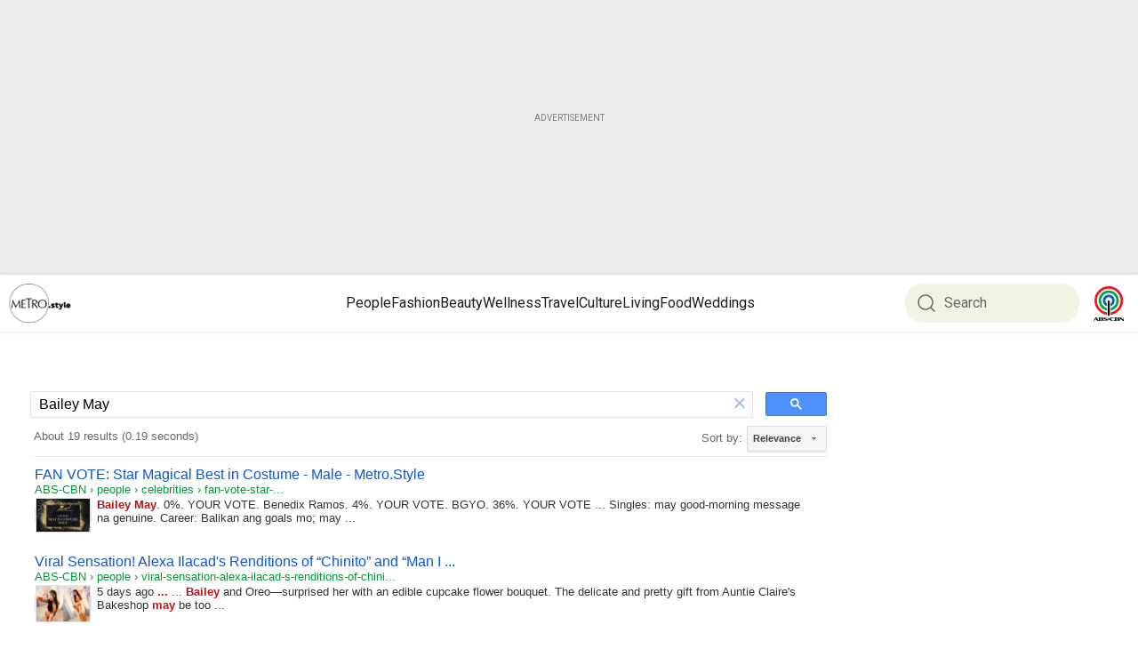

--- FILE ---
content_type: text/html; charset=UTF-8
request_url: https://syndicatedsearch.goog/cse_v2/ads?sjk=PeHtuqMfSpKYKgGlwph09w%3D%3D&adsafe=low&cx=c4a3892be8eb44ecc&fexp=20606%2C17301437%2C17301440%2C17301441%2C17301266%2C72717107&client=google-coop&q=Bailey%20May&r=m&hl=en&ivt=0&type=0&oe=UTF-8&ie=UTF-8&format=p4&ad=p4&nocache=7451768934267099&num=0&output=uds_ads_only&source=gcsc&v=3&bsl=10&pac=0&u_his=2&u_tz=0&dt=1768934267114&u_w=1280&u_h=720&biw=1280&bih=720&psw=1260&psh=926&frm=0&uio=-&drt=0&jsid=csa&jsv=855242569&rurl=https%3A%2F%2Fmetro.style%2Fsearch%3Fq%3DBailey%2520May%23gsc.tab%3D0%26gsc.q%3DBailey%2520May%26gsc.page%3D1
body_size: 8407
content:
<!doctype html><html lang="en"> <head>    <meta content="NOINDEX, NOFOLLOW" name="ROBOTS"> <meta content="telephone=no" name="format-detection"> <meta content="origin" name="referrer"> <title>Ads by Google</title>   </head> <body>  <div id="adBlock">    </div>  <script nonce="95_L0Pf8xmu19t-_Q3i6Kw">window.AFS_AD_REQUEST_RETURN_TIME_ = Date.now();window.IS_GOOGLE_AFS_IFRAME_ = true;(function(){window.ad_json={"caps":[{"n":"isCse","v":"t"}],"bg":{"i":"https://www.google.com/js/bg/T94taNKSSsssP7x0w8bsq1bZfcqIXzBqd7gdxTpBf-w.js","p":"FcnFnMTf+jUXp2B5KbFelJi1Essmel1+NmmsYbQz4tmVjPtMVCvhh878FeXsMUWf1b5BE6ZksTOASiIv/f4KK0JdnOPLxxVxN9OtfoKMZWUZUxHX7CGnwzqbT+B9BG+NcYFVrz1uQZR1UmexcZiLxyIS3eGN9RNAsEXBXsM66qDw+XkX56WexrzZhi54KrJQByF8zwkJGVT3cteiavx60EMC8amRCk8aabdZ0a30qxbZd2tyMCFC9y+hKJCpsNQQ/1D5CTuU5ujppxrh/sH63EFNoN8i6rYrpnXNc1J2j/Vf7T/[base64]/h80iWE/mku83cU172UayJFjwAviZqL663oee17MCLasauAnmdhJbxVoBYVKq1ztJV9kYOK1UKRbdLGKBbUWF1rYyt4UhoaD1j9W7+T7qCrBTY3+um5VFf+weEpLUCH5EP90M/[base64]/YlXaHpxFYPqgFH1y/3OZQvZWUCuf8pzxAnadQqlGx09wYZe0GujLqFPo9shZ+paYUVn1WKaAyZBffx+9KTFhS/T40sLjfcgfGh81zfu5avEheGJxmo+WuKlbLZdSVtpqf7t8J7V6NT6S8D2ZMsO+7750eXzXM0wdabvGaUJZM/go0gkQC0il4i0GBHwWz2gGKw+mIlHjLKo14ALQpdbLWoRlUkoodQ6DYDidtYQ805xTW3QVA/VwZiKBDSeKNIqH1VJ2wm5J6R+W571j0LsXVOtPGH6ToV4o+hkVu2II08Bc76tNF/3Vp3FeLTbd7Qb+nR/vcRfKXoEHuPzHzecWKCrTyG09YI1XYCplYjUeavGwe+8cpBkoo/Do4w3/Xa6Loj97JiWE5z8XFfkFlLpnEz8iHP9KJk3oWiep7kj+0la0vkyUpnDFXQ0B5tjm8lq7KczshrfCxEABt7sXgmf6tcvKkgu8smcixtifTemJu6+qDLET1BGfkXilL8IMv4E00/30sb8ZoYfKo7ymHVY30bzyhoP79zlBGiNh6rzpEpvpNdPBKoVIsJ2O5dTi1NTlcroJUoKEPAR0hS5in1D/P26s7xbr+r+CC6S7McGgv7JV9gpJGOUP7muPnfqIbNxjj3yKiZOv+bWR3GxZaHPeyDm0l0rpMgvAhXhVmEas6DXU58lmz88QFOA4k9fpgmA1/r4AmUIbCVfwZJ9IhGUbFWCzUhsZZ/T+nmDiwcaaVz3wm2usp1fOUUBLLZbgFH6TCmHcN+ISpZ222eZqfsxjU7XkMV5A5N7WYD+jL8BAmNk13anHimS4pB523he8Kh10Zk92zuA8SqHSFev9b5l4sRO7find3ilcRefcljtG3x+DsZbeaEYi49pTvAoCxd2GdkYR50BA6JcT2MS4IPfuqf+5bE/8cEGAByFNFMocRVR+P+9I6mM/V2To6JdQNux9/BKfTFWSK8SAf5XssayhOyz+GOyhVcsts4WXygyZrD6IoUBDRVZYurAZQG5PS+4KF4Aek6lnq8ZOpcdYYp2ILeq/J0khS28r75PXJyz8kcKbWcvU4TzBbvL/KVaRrdpVo3Ng0gXQ9yQRZQFMUw6yreFslWVi4tUTWVQXUm40RCOu0OZszhgV+9xcHSxgGKR6gzTauiWIwQ7JiTK86goEi0HCsbRmicbg3kTD723xBBBNbpqFq8rLyd5frmthNoCgWIvPvuK9l67rBlpp5uH425/X3q5Vg7zAm5yerKEi8tokVRkBookLfJkxSAhs/mjeCFo8Rw6I/VXzUFDQ1Vux615T3pV+FhfDEeJI2inZDPBkGABe/cqY4+0kreoTFB4PIMWWHX2vuJiC0+RPW1M8tRoumPwrqzwdwdeDn8Bg3ZZGVJzaBWy9GKW2Oxev73W93l7Wu6aILgXoon/GhGsOb9nfkXzzCF0evWh42cgjc5Ci621Aq+oFrfBGr9IZaKp2Oykeh3c+KKWYaJDpHfG7+0PscbHlfyxf6ZHfcaE4r6Vtv2+Y59jh6y5KuddHHr/9f1LFSpSFRuNSQBuGtYNSqjSM6z4hQf5C5ZB7sDvMnzh5Qof4ICNjmQAdWU89O3klfDuB6BsAejRqCLEih7xtzG7rwC1dn2lfRCoxjp+1ptyTIfN1OHhzkJpY4eOJY040oF+u2dXpxWaw3TwG1dQOn3DOaALNYe6uvVzWaZj/8EKlVgdmWmpefbBGAle0/J5MwjVbVoJBtwoF5mvFZVRPN2icKYTZUm/zN3Ee28FaIu/4o1UHid0ZRgvmsYTEX5OOxyTEjgxS14g18ijfAtVceRXbpmvbfXi87hXHOZ3EAwTwvUZoZoF7IooHnwWT/ustzKNWtP/6HLrhQjOK/jVfa/AeDYzovQdWU4sXDnsE8QuVKr9p2LodDcc/nTfe0915NK2BXhI58GNoNsXrzFMxUFoX8uGR/nCYMUoDPi0pkIP9sAEi2aZK2V373LAGqEZtDb8ebJCcRq3F/hAE86DQptJZMB1STezXWuI6cbqVpBBtkq6YqF4w6g2fRi74oWJz5gc4bMT0VkNADnWF864Uq4Z6koA4mvgS8UGNhOSstjj0hzXg4EBV50KgfTQg12UYcpSaOoMScPQ2lIzM4hijD18fNQUNGaTTSC3r6sHLdkSZ2bXd30azh002L5iq2vEyzgGWTzKix/m3v/9jrWEDlHhrxgTBrf47fPZ6SZ+VFRaIcuDS87gDRhwXKXqPDsxwIiMguV7l4+LfmhmXStw0tmktzP4fG3ps52E9SJfCbEKrQAWrQcyN71Kep40un0/s1QUgotD7GM2DNKiCbPsWLAxD5dChm0Nm+4It3VHwVzpsjnhSQuJOa9uiFQHolylI+dhoZ2HWrAKrzuydSYEkL658FvbLAMyzE+b7+YmBvQwcn/4yF9m1TrIiaVgjYinpyzWGJKgmwofWKMKUd4LrcUPg0S6PS82nE9aoaF9GKNvsV+KS8OFcbQUrxnLuD/973ASJ5OoE1/xatTI7HB0Vt+AwMXZPmGaf97FrEMr9lx2B1XbM9E8SF/lh5YcRZhGCuUxUBdveZJ2XJpNn+sQy6w30EhOBsfc58j6H/3sqGokEc//BESQbRpds+cxDNVDsTrgwkSfrn7LRqIJMv7T6uMPvizE2eeTbdPDh+Tu/VzurqF/FHzGIb3KaxAGVmRswPCxfCkHQs/URneghgai/wcYE/3x4CTUewSYkPCfF/4qZMDLzlELIjXZT5yjcW9AyhaH+8DMAfbF4ucU3Z8wQgk9su82hhSzGvUqzxBus3Xw3DmhACBSRZXlY7DtgXztTI83zyLmi1U6F+Mz1DFcnifEwDk1jRkdwvXmEXLgZsuYFlUihs3ok1EM6kPVgouKRhwRqtq/4uZjjh4sC9pD+RI5t9f1faVFGyXgxGtk7tkBKwYHVi+g4+KkBy1dIvW+xesw3D+DeADA9AYea8KkHKJSRDDvFfacwFfgfHH0IYq+ROnX8ovNdMIKPfhqS8f4Fq7rerOAduxveswUHcKyYDwTSkhJ+0kjq4aWrV5DKz4TgmCZMXqxsqovCpDtnKsJyulI/+9o6Io0aQJL+tuDq5xOAKxivEp09xE4305MMeis/l0jYujVdy9Hf3PGvTa4WlGdG066aRXQx0FNRZ8V64WCtGvaajErUs+W9gQbKeoxBh1l5rPvRSrrYFVk23JcG91mLAmFcvEpKvH8tXM5Sy7w13yr03Dne6dTbdPpSdm3jG2puqhy/wXNLL6FVSsuRBeRcj0c0HhH4PS/DDuSOZRAilmtMnwQj+3dbf91HOEyG/UYDZyF0nVIyr8Jy2qIBUR60hIocafEgsMpgl1fLdrdgByGCAP/IB3FeDaUP3nV4N4Q2l/6M0eK1tETWphbA6xbH/JPX8f2RSQl9oY4Y3z58QNhBJ6Pm5vVSlBFupPsecH7QvX9X0YE6YppIYhfjOYyPGyJVQbGyx2XFFeGJAouB/L27PXAkXzV29oGn4OIP9ZbEqvlXlhSzpxrVWdCFwFrGnqq2qkEc6AM57mKppJbUlt5efw6LDkciwkKbqquBZM1x1AiP49oufBdYvCx5J0YApSxCuHz/DnA0EobeXtmrBvpAnBDxcRkWgsnmnlaWiD3i8yUXkVFDUN3eBouFZdZh+cqfOA5+dPiNl8un2SUr/S1tMmwIPawA72E2bFWDpn20+W2UYTJazSa+oayD+EQWx3qawUuFQemi93uI69mkqwIQGYuDqKs5xwCEvSGj5Y0OeAlCgxuu/kYn44Bh7WyHzlN5sk2gAsTEh6rwPGDTluAN4LpD0YXye4C9RTFE9nVJz5hhfdthtzuvDahaR8Q3bdMoL1f82s9XQmXgVxy+9GxejohnBU8nggdjN9DqzEO/T+HdBILcKZ4Fou1CNh9k81ipJ89rYCGIOMwWIL/zoNbFGPviRkJQcVB7/YS5LMwgD7X+H9kTVGCDtHEDN4bA1K/X3WT3wPfdXQ26dnRKL9i4GccdHArlIg/0RzaaSkW+s9FLYtmwBOfSBPt2WCxelZf763mc+6pUEWy/T5CCHdzL3NPUoYRxcNO3O8cTC97whY7IdVJXQBtB/V9a4S3Tx6SVnwQOe0av7UJCK3Yubkrb20NY/1zAEhIt7bbSQEwqrbEoGIS5DeCIiEhFxr8P/mm0+XSFC/Ud1MDySXN1con5dRAiALFlKGKBio0Bub542eGeJru/SonWSKtNjIlEKJ2BXqrrz4TokVITnpmbzugyb+wz8RJy7lvOTDCoqT6dK77CjqsQOU/sXs74VGyyb1kEEUpc+md+PRbDWNJCy6Fy8JX62bqgjpoSrVVtJqILlnfOEAv/+6EqeRw2FtZVjgc5xibC3gQNCgAC/PsKR+PF1cfb+9GeiF9gJ1id6F/NwZmeppG9/CtC+p9eNMips8ZdW1pYW6ZkfDexMsur97qTdB3Kx3Ksg5pcDsqOJkjUGBCcYFGVrq4BvsrG8iiZ9rsMF+c8hmwr6XHqWmBbxMi0XwacVfovIwlP6rTECGgWMGcjHzvHrPyxph2FiO+8Zw0aHlo5ZQqgLUOSpkfWm2ADkmCQKosIojViDObAPjT+xElYZ+omECIqzmhv/R0QIb0pEfDfNE7vSR+6E4pp+xRsUsGtfKCYhWjfCdaBhfNcR922KxSeVfaau1E1B/AItoTIBgi0M9uwFIeW0P64Bf86tmKapJbQkdYGaq9uwCHpyGQDS9BzGuxnCWPw7u8jetlD5FTySvcgIaaI3EUDB3oRLvBc5LhdsAkCGvffBqLEkoegyZeZ9Jl5aaL+QIGmfGrCAWM7XKcH/MnzjJSjp58mpHWnFKHb1zNTWb1UImNQqMP/WhJldOQT+pQNMXu50t6CH887cbhWvmq4jkxCskSBwGGE6o5G8VzeaHk4SS/lHL19V0mbU/fA7xQbfmf2Lt7L5bg4q6EYVSagfasM8JDsrc6eS3cGx8j+zhVCMdKoChspwEKPi33WDwB7xBB2RZyirNNvuep+IE75fquQ2S9XHArbINVUvkllWyqbhXrBD6i8l/UZl5NwBCwglTbkvvAv6DmiPDkExcn1P3Wb3DdlQaT9GpR2xLHwSUXsCE9KDpgKxYCXrZqKY82jqmHfnYkcl0veOgmLljthIl9yLmxM8R8vWBBeQElpJ+WBozdnQp8mIOAuY+crWl+QqnEB3KhV/vbWpv1o57FSucVXDxhoL/2zC1EisuQVS10B86AtrgEiy8C3e0+zICniXmehsHOwyf0j39y3wFx4UUAjXtRnzjwXgS/4gjgsvrDN//lT3p5L87OKGfo3gvmjG8b0Z1jhOMt8DtFz6HVoD2IbrY4xq2vo6FxwpAE9Ypld/[base64]/tmXrolp+KLhVdrnG2bQs2HY/VE3yMHz0EEINrtKCBgCayYyJ1RkAzl4Vq/e9IbfzfqfTg/GLikeF75Xtz9z51UZhw8ZqAPZ+xlfnBIssghy/zPH3CfCgy6Bath2F0nZ1L2fEhDm7CuKXoxjQM65CmDvwnVXOhHmaLT7bzeccXeIFRk9aS2BKZue6ExSbWU/ha1fKX0XOdT9LAF6aDPSyBlI+AEVHhhgre1i5tIfjiTLy02iwMDkq6GTxaDDVFhmRFM1qR2zWqow75QHNv/Gus//9g8SqwF6LFJJpBRkNpOnsTDmgSjz0crdklN2VkiITcRg8j+b7NMa19njlefCYILLh1G0uTVgMf8MrxUI10+Tl3wd01coi32GG29o3t2SAoCvSyMDnyjlzd7YamnZeyYKy/1vVJiDmNDbVqwLD0BZv4u7WB8rrB8ikPb7QPJghHQ8LcbM/XIMQ0gUqOZOb/RJePkFt2lG4LjnpiXMwAFIBtD1w243/70ix0b3/KeDErZ1vkHN/MWm6ee8tZJSClFrHxTki4j84Dxxi+Gw0CoViPulfZOKK2VumyXUQ9P14ps3yf5tD9pH9ksLLxms3m6ffAYIpn5z47TFbR5dODtDS7EW9qIHmwenZj1OcPjhKViJz/oUTJevtOTHJ457KjQAiORBDzmP6TR39iOPspczI9oPHudQxzDl3dVzRqP6PcR1BaTIJXFthKXVNRrCXBDuN7ZKXgeaCMjWXoZyy+sue1dWrJsOBWsxE1hvxyL2y/8D9F9YcJ6mvL2ztII+26sWdDDUgc6GpWrzSspkU4V4MQPiOmYnMQWaZM/[base64]/uIZjFkWawEGymRbiPDpadMHnT+p4JLBoxCeuzWzLsLoqU6KVLdZtdoZjzZtM01NBRVxzSousNAvShVDburLc0kWj+xZ6Wvbvwpz5w8w7SrCtLuxI3FJOLh131klyXBo+Pve41fNVoVA/ykfGrSFr09SboGknfXzAfF/bFP8StHNN2mQ/P9C9qytRlyWZdA+o4aJbRysGmA8jJpks4DYem9/ibgWNZJIqbVPN5iTv/a2qHYyveXXVHkr78FdGHlSdHVBVjh46tpJ/uq08s3DdXyzwLa891SWyTokNd6hSFVMhLOCNr3+9HoMYvvhnoEkEdFQMfqB3bFloo2a441Dk15t/sl+QK+Q6JtcWxf/[base64]/ZbCeUfrehHKUf27siTireS3B1RCrYG3TPbeuyUWkjGQXM3QzH8zByhHf+Cj/ynMXDQeNtTb1V7ZedNIsZOnm5xlUapt0gBJuy1/GMY4XCiJ7KD5zOyFelQgP+nIX10xpGPCTmEx5NFPrMLwT7M8z12lUcv9GNH1d+Ar6xgVTj9XtgReJRXCBz+gKBqDMCe9mPmyU/rJbgcZPL6SOqEM42OFND6OScemv9uY2Sq8H8QrNbPp0qnyclWdiId+8rTM8Su+NaW02oY+mpOecDev/SLHXZmlCJ0Zh3Ijc6Plge2M7nrX3FaQaR3AgXSaooZmI2H8VUNCKR9mBxvvW9EkuXG6IS31WRoqv6jF9bKu8FsgJd1zunYW8Px1JeniL0yhpTTW5ivgaSKx2SYeQcdoD5kOOT4waiCa+vkdg543sHD7JsbJJNyyNhCkaHKYY18lg89TfWkGI4dRF/itFk/hSUyaOKqKcrP1Jq65kOh3F+3V0pVncsY/MC32Ro1N3Kc3Er/mgufpJ//6eu76zL7AX+Kwu/dvJf51ipUpJ8W4KLgNDcOKURjbitxRtlz2Hz9ZewX4OE2acSfL7y/TMQ2L7KFg6YtJRh6uL4eUeGQjzxfoMZU+YVLJHPAzXntsjQij6RJ/nAJG29SwsccKseXH4tbnFjn1IrjP5zfNjFUEDk5YAEMjqA6sfdIrXtwmb6kmdVwdzzxTHuFrRsxX8kQIS56C0LcThDkOwlzha0Qjy28L2Lt2sLliyX/N7AfP2HSIyBlBixdRiSmldBk5BI0lZ2zrzEA3BmXQFJgbVTgE1fmrI0YObFAg6NpS+OwU+x/mqhpXk2OiduzQXI8jHIh4e7oI1TzOkxrNg81IaGSd2rO70vYFyT5PP9VzOD4Y1cmfa4kVMetLbPj+KUG8gGqq3PrB8lETxDg/XsFA438Cb3WgzylRvJVFne7o7MnmviGD5koH5JTF/l3074r0F7g9Wt+HKPsqghcin0ca8s7pjkadxspG54Z+JKbtJ1BJyByws2SjNrOUuqRSIJffI5Qq4o6fCxM3ID4cjtcKvr+SZG11Lo0iyIp9kym7al9ncBHmyCR9BeosgTm6jKyvY03PZhpoX7xFojy8Hj70njjMlo3RwC/5WzKjYy39IBg2qD5N0VYeOQKw7b9RK9cPV9uhPj9Zx74GM/Eoy9f7ZhvnaSv71t6kUFs+LvLH2j6nQCavx9mdSzFoiskXfm69PY4R7jhy0afIyOzEynMJ1UFUDbyIcCeGqsvczRPRUKMKpczj8fhSkli2GeChMM+OkGokkPD5pW6AGYz+lXUQDPbpmU/8BUQfP4KZ3Tsc/lMGjQcvbOI1emef3/m1w6riHe/nVjKCkVqoZYQam41OjxsDrukUErOFidM+wgDV3rTZCOzYN6DpyTfkendL1BodTlZ8Y2scyAaMyFTKtRajAgzBP0xn2JEjDpdRoMViib9BfyG8nd+lBtfPi+T8OO/ti8B7X8V6+lcexlCtpQGUUDedkSJXQVoNEyjDZcqboJJpa/8SuTgxjyQMYycv5l1Dh/Laa/97AHS/1XbL4nUO4+l6CiP/7O3OUOF1Tv3z0aiNnnTA4IwL8tth4go6w3gVL/0cw3GiDFOrgqCx8RtYAYYb/OFKOOql/[base64]/NDiRuBVq44KGe91wqdQPyRuvOo+vZiJjGrKx5Rn+zS54vrfXQokyGU4G3jLUAQlk4JmcjAs9cMuE2GFfSH/waWNTYBnnX+F8ZpHuvw67amQ9yrAQH7aXvMRyoj/[base64]/oCp/dpoSLmmn7+MnaakaA+dpCFKW+UWBKFukScWBUWdts0Imj5cJ/kwayPbUwKSrTPaLJA/FVnA\u003d"},"gd":{"ff":{"fd":"swap","eiell":true,"pcsbs":"44","pcsbp":"8","esb":true},"cd":{"pid":"google-coop"},"pc":{},"dc":{"d":true}}};})();</script> <script src="/adsense/search/async-ads.js?pac=0" type="text/javascript" nonce="95_L0Pf8xmu19t-_Q3i6Kw"></script>  </body> </html>

--- FILE ---
content_type: application/javascript; charset=utf-8
request_url: https://cse.google.com/cse/element/v1?rsz=filtered_cse&num=10&hl=en&source=gcsc&cselibv=f71e4ed980f4c082&cx=c4a3892be8eb44ecc&q=Bailey+May&safe=off&cse_tok=AEXjvhLggFJGhw9fjzoZ5vQaHqGk%3A1768934265439&lr=&cr=&gl=&filter=0&sort=&as_oq=&as_sitesearch=&exp=cc%2Capo&callback=google.search.cse.api9639&rurl=https%3A%2F%2Fmetro.style%2Fsearch%3Fq%3DBailey%2520May
body_size: 6416
content:
/*O_o*/
google.search.cse.api9639({
  "cursor": {
    "currentPageIndex": 0,
    "estimatedResultCount": "19",
    "moreResultsUrl": "http://www.google.com/cse?oe=utf8&ie=utf8&source=uds&q=Bailey+May&lr=&safe=off&sort=&filter=0&gl=&cr=&as_sitesearch=&as_oq=&cx=c4a3892be8eb44ecc&start=0",
    "resultCount": "19",
    "searchResultTime": "0.19",
    "pages": [
      {
        "label": 1,
        "start": "0"
      },
      {
        "label": 2,
        "start": "10"
      }
    ]
  },
  "results": [
    {
      "clicktrackUrl": "https://www.google.com/url?client=internal-element-cse&cx=c4a3892be8eb44ecc&q=https://metro.style/people/celebrities/fan-vote-star-magical-best-in-costume-male/34315&sa=U&ved=2ahUKEwj1iuTU4ZqSAxVeD1kFHTYpI4gQFnoECAQQAQ&usg=AOvVaw2NnF_rDUCJOaZTyuef5mD0",
      "content": "\u003cb\u003eBailey May\u003c/b\u003e. 0%. YOUR VOTE. Benedix Ramos. 4%. YOUR VOTE. BGYO. 36%. YOUR VOTE ... Singles: may good-morning message na genuine. Career: Balikan ang goals mo; may&nbsp;...",
      "contentNoFormatting": "Bailey May. 0%. YOUR VOTE. Benedix Ramos. 4%. YOUR VOTE. BGYO. 36%. YOUR VOTE ... Singles: may good-morning message na genuine. Career: Balikan ang goals mo; may ...",
      "title": "FAN VOTE: Star Magical Best in Costume - Male - Metro.Style",
      "titleNoFormatting": "FAN VOTE: Star Magical Best in Costume - Male - Metro.Style",
      "formattedUrl": "https://metro.style/people/celebrities/fan-vote-star-magical-best.../34315",
      "unescapedUrl": "https://metro.style/people/celebrities/fan-vote-star-magical-best-in-costume-male/34315",
      "url": "https://metro.style/people/celebrities/fan-vote-star-magical-best-in-costume-male/34315",
      "visibleUrl": "metro.style",
      "richSnippet": {
        "cseImage": {
          "src": "https://assets-metrostyle.abs-cbn.com/prod/metrostyle/attachments/27a4cf29-3c25-492d-9f60-753a5f7e424e_bicm-article-banner.jpg"
        },
        "metatags": {
          "copyright": "All rights reserved by ABS-CBN Corporation",
          "twitterTitle": "FAN VOTE: Star Magical Best in Costume - Male | ABS-CBN Lifestyle",
          "ogImageWidth": "1200",
          "twitterUrl": "https://metro.style/people/celebrities/fan-vote-star-magical-best-in-costume-male/34315",
          "ogTitle": "FAN VOTE: Star Magical Best in Costume - Male | ABS-CBN Lifestyle",
          "section": "Lifestyle",
          "ogType": "Website",
          "contentProvider": "METRO",
          "twitterCard": "summary_large_image",
          "ogLocaleAlternate": "tl_PH",
          "ogImageHeight": "800",
          "ogSiteName": "ABS-CBN",
          "pubdate": "2022-11-28T00:13:18.000Z",
          "twitterSite": "@ABSCBN",
          "fbPages": "27254475167",
          "twitterImage": "https://od2-image-api.abs-cbn.com/prod/20241031101052/8dc71856684205b49e21ae5686674041f96554a46745fb4e72bf40969086e687.jpg",
          "articlePublishedTime": "2022-11-28T00:13:18.000Z",
          "nextHeadCount": "48",
          "author": "Metro.Style Team",
          "articleId": "fecbc0fe57eff2f152e82faa7ae6409ea0e379a2",
          "pageTemplate": "Text Article",
          "ogDescription": "Choose your favorite male star in costume seen at the Star Magical Christmas White Carpet",
          "ogLocale": "en_US",
          "ogImage": "https://od2-image-api.abs-cbn.com/prod/20241031101052/8dc71856684205b49e21ae5686674041f96554a46745fb4e72bf40969086e687.jpg?w=1200&h=800",
          "twitterImageSrc": "https://od2-image-api.abs-cbn.com/prod/20241031101052/8dc71856684205b49e21ae5686674041f96554a46745fb4e72bf40969086e687.jpg",
          "sitecode": "METRO",
          "environment": "PROD",
          "viewport": "width=device-width, initial-scale=1.0",
          "twitterDescription": "Choose your favorite male star in costume seen at the Star Magical Christmas White Carpet",
          "themeColor": "#fff",
          "ogUrl": "https://metro.style/people/celebrities/fan-vote-star-magical-best-in-costume-male/34315",
          "articleModifiedTime": "2024-11-08T05:16:41.000Z",
          "fbAppId": "1710456575844989",
          "contentlanguage": "English"
        },
        "cseThumbnail": {
          "src": "https://encrypted-tbn0.gstatic.com/images?q=tbn:ANd9GcRxqx75WIMgEFHxLLbIiT_Gu3vKbTibFJeLfr3cir9gKYkf7OcoTJEUi-w&s",
          "width": "284",
          "height": "177"
        }
      },
      "breadcrumbUrl": {
        "host": "metro.style",
        "crumbs": [
          "people",
          "celebrities",
          "fan-vote-star-..."
        ]
      }
    },
    {
      "clicktrackUrl": "https://www.google.com/url?client=internal-element-cse&cx=c4a3892be8eb44ecc&q=https://metro.style/people/2026/1/16/viral-sensation-alexa-ilacad-s-renditions-of-chinito-and-man-i-need-take-the-internet-by-storm-1225&sa=U&ved=2ahUKEwj1iuTU4ZqSAxVeD1kFHTYpI4gQFnoECAIQAg&usg=AOvVaw0yLUV6UBXIx0W2JxZYt2AD",
      "content": "5 days ago \u003cb\u003e...\u003c/b\u003e ... \u003cb\u003eBailey\u003c/b\u003e and Oreo—surprised her with an edible cupcake flower bouquet. The delicate and pretty gift from Auntie Claire&#39;s Bakeshop \u003cb\u003emay\u003c/b\u003e be too&nbsp;...",
      "contentNoFormatting": "5 days ago ... ... Bailey and Oreo—surprised her with an edible cupcake flower bouquet. The delicate and pretty gift from Auntie Claire's Bakeshop may be too ...",
      "title": "Viral Sensation! Alexa Ilacad&#39;s Renditions of “Chinito” and “Man I ...",
      "titleNoFormatting": "Viral Sensation! Alexa Ilacad's Renditions of “Chinito” and “Man I ...",
      "formattedUrl": "https://metro.style/.../viral-sensation-alexa-ilacad-s-renditions-of-chinito-an...",
      "unescapedUrl": "https://metro.style/people/2026/1/16/viral-sensation-alexa-ilacad-s-renditions-of-chinito-and-man-i-need-take-the-internet-by-storm-1225",
      "url": "https://metro.style/people/2026/1/16/viral-sensation-alexa-ilacad-s-renditions-of-chinito-and-man-i-need-take-the-internet-by-storm-1225",
      "visibleUrl": "metro.style",
      "richSnippet": {
        "cseImage": {
          "src": "https://od2-image-api.abs-cbn.com/prod/20260116030136/a6629998f7c8b26b8c66036ec686e206d8b490e7415b2978a035fceff2d115e2.png?w=1200&h=800"
        },
        "metatags": {
          "copyright": "All rights reserved by ABS-CBN Corporation",
          "twitterTitle": "Viral Sensation! Alexa Ilacad’s Renditions of “Chinito” and “Man I Need” Take the Internet by Storm | ABS-CBN Metro.Style",
          "ogImageWidth": "1200",
          "twitterUrl": "https://metro.style/people/2026/1/16/viral-sensation-alexa-ilacad-s-renditions-of-chinito-and-man-i-need-take-the-internet-by-storm-1225",
          "ogTitle": "Viral Sensation! Alexa Ilacad’s Renditions of “Chinito” and “Man I Need” Take the Internet by Storm | ABS-CBN Metro.Style",
          "section": "Metro-Style",
          "ogType": "Website",
          "contentProvider": "METRO",
          "twitterCard": "summary_large_image",
          "ogLocaleAlternate": "tl_PH",
          "articleType": "Standard",
          "ogImageHeight": "800",
          "subSection": "People",
          "ogSiteName": "ABS-CBN",
          "pubdate": "2026-01-16T04:25:00.000Z",
          "twitterSite": "@ABSCBN",
          "fbPages": "27254475167",
          "twitterImage": "https://od2-image-api.abs-cbn.com/prod/20260116030136/a6629998f7c8b26b8c66036ec686e206d8b490e7415b2978a035fceff2d115e2.png",
          "articlePublishedTime": "2026-01-16T04:25:00.000Z",
          "nextHeadCount": "53",
          "author": "Lance Joseph Martinez",
          "articleId": "c141ee466eb5e0f79d5da9f50fbe988e6e61ee44",
          "pageTemplate": "Text Article",
          "ogDescription": "Dubbed the “Gen Z Total Performer,” Alexa Ilacad has been consistently making waves since joining the latest season of the Kapamilya reality competition \"Your Face Sounds Familiar.\"",
          "ogLocale": "en_US",
          "ogImage": "https://od2-image-api.abs-cbn.com/prod/20260116030136/a6629998f7c8b26b8c66036ec686e206d8b490e7415b2978a035fceff2d115e2.png?w=1200&h=800",
          "twitterImageSrc": "https://od2-image-api.abs-cbn.com/prod/20260116030136/a6629998f7c8b26b8c66036ec686e206d8b490e7415b2978a035fceff2d115e2.png",
          "sitecode": "METRO",
          "environment": "PROD",
          "viewport": "width=device-width, initial-scale=1.0",
          "twitterDescription": "Dubbed the “Gen Z Total Performer,” Alexa Ilacad has been consistently making waves since joining the latest season of the Kapamilya reality competition \"Your Face Sounds Familiar.\"",
          "themeColor": "#fff",
          "contentsource": "Professional/Editorial",
          "ogUrl": "https://metro.style/people/2026/1/16/viral-sensation-alexa-ilacad-s-renditions-of-chinito-and-man-i-need-take-the-internet-by-storm-1225",
          "articleModifiedTime": "2026-01-16T04:28:15.000Z",
          "fbAppId": "1710456575844989",
          "contentlanguage": "English"
        },
        "cseThumbnail": {
          "src": "https://encrypted-tbn0.gstatic.com/images?q=tbn:ANd9GcT6LseP2xkaVeeJnMQqaLcbOn0cOsVDGN6OK1zZEixRJNgFUT8ATjwcw6dT&s",
          "width": "275",
          "height": "183"
        }
      },
      "breadcrumbUrl": {
        "host": "metro.style",
        "crumbs": [
          "people",
          "viral-sensation-alexa-ilacad-s-renditions-of-chini..."
        ]
      }
    },
    {
      "clicktrackUrl": "https://www.google.com/url?client=internal-element-cse&cx=c4a3892be8eb44ecc&q=https://metro.style/living/home-tours/casa-gray-catriona-gray-s-eclectic-and-bold-home/35467&sa=U&ved=2ahUKEwj1iuTU4ZqSAxVeD1kFHTYpI4gQFnoECAoQAQ&usg=AOvVaw0UJ1kLfCQ261HmKQMaPZu4",
      "content": "Published \u003cb\u003eMay\u003c/b\u003e 07, 2023 03:10 PM PHT. |. Updated \u003cb\u003eMay\u003c/b\u003e 07, 2023 04:36 PM PHT ... Her furbabies, Theo and \u003cb\u003eBailey\u003c/b\u003e, both Cavalier King Charles Spaniels, love&nbsp;...",
      "contentNoFormatting": "Published May 07, 2023 03:10 PM PHT. |. Updated May 07, 2023 04:36 PM PHT ... Her furbabies, Theo and Bailey, both Cavalier King Charles Spaniels, love ...",
      "title": "How Catriona Gray Incorporated Local In Her Eclectic And Bold ...",
      "titleNoFormatting": "How Catriona Gray Incorporated Local In Her Eclectic And Bold ...",
      "formattedUrl": "https://metro.style/living/home-tours/casa-gray-catriona-gray.../35467",
      "unescapedUrl": "https://metro.style/living/home-tours/casa-gray-catriona-gray-s-eclectic-and-bold-home/35467",
      "url": "https://metro.style/living/home-tours/casa-gray-catriona-gray-s-eclectic-and-bold-home/35467",
      "visibleUrl": "metro.style",
      "richSnippet": {
        "cseImage": {
          "src": "https://od2-image-api.abs-cbn.com/prod/20241027141016/5dd9f48aa87aac3d71bcca77a13fe253e677cdec30a06b0e1ea6430a63d5a727.jpg?w=1200&h=800"
        },
        "metatags": {
          "copyright": "All rights reserved by ABS-CBN Corporation",
          "twitterTitle": "How Catriona Gray Incorporated Local In Her Eclectic And Bold Sanctuary | ABS-CBN Metro.Style",
          "ogImageWidth": "1200",
          "twitterUrl": "https://metro.style/living/home-tours/casa-gray-catriona-gray-s-eclectic-and-bold-home/35467",
          "ogTitle": "How Catriona Gray Incorporated Local In Her Eclectic And Bold Sanctuary | ABS-CBN Metro.Style",
          "section": "Metro-Style",
          "ogType": "Website",
          "contentProvider": "METRO",
          "twitterCard": "summary_large_image",
          "ogLocaleAlternate": "tl_PH",
          "ogImageHeight": "800",
          "subSection": "Living",
          "ogSiteName": "ABS-CBN",
          "pubdate": "2023-05-07T07:10:53.000Z",
          "twitterSite": "@ABSCBN",
          "fbPages": "27254475167",
          "twitterImage": "https://od2-image-api.abs-cbn.com/prod/20241027141016/5dd9f48aa87aac3d71bcca77a13fe253e677cdec30a06b0e1ea6430a63d5a727.jpg",
          "articlePublishedTime": "2023-05-07T07:10:53.000Z",
          "nextHeadCount": "49",
          "author": "Anna Rosete",
          "articleId": "949e773153354d02922a76efdeb034548c61cfe9",
          "pageTemplate": "Text Article",
          "ogDescription": "In her very own home, this Miss Universe and current NCCA Ambassador takes her mission to champion Filipino artistry by sprucing her space with local textiles, furniture and art",
          "ogLocale": "en_US",
          "ogImage": "https://od2-image-api.abs-cbn.com/prod/20241027141016/5dd9f48aa87aac3d71bcca77a13fe253e677cdec30a06b0e1ea6430a63d5a727.jpg?w=1200&h=800",
          "twitterImageSrc": "https://od2-image-api.abs-cbn.com/prod/20241027141016/5dd9f48aa87aac3d71bcca77a13fe253e677cdec30a06b0e1ea6430a63d5a727.jpg",
          "sitecode": "METRO",
          "environment": "PROD",
          "viewport": "width=device-width, initial-scale=1.0",
          "twitterDescription": "In her very own home, this Miss Universe and current NCCA Ambassador takes her mission to champion Filipino artistry by sprucing her space with local textiles, furniture and art",
          "themeColor": "#fff",
          "ogUrl": "https://metro.style/living/home-tours/casa-gray-catriona-gray-s-eclectic-and-bold-home/35467",
          "articleModifiedTime": "2024-11-21T08:39:38.000Z",
          "fbAppId": "1710456575844989",
          "contentlanguage": "English"
        },
        "cseThumbnail": {
          "src": "https://encrypted-tbn0.gstatic.com/images?q=tbn:ANd9GcQkhhArLlobfXyo76kcndEYSbQ8TZZ1u9jeR6lc8jIeJTfOZfcluDuV1P0B&s",
          "width": "275",
          "height": "183"
        }
      },
      "breadcrumbUrl": {
        "host": "metro.style",
        "crumbs": [
          "living",
          "casa-gray-catriona-gray-s-eclectic-and-bold-home"
        ]
      }
    },
    {
      "clicktrackUrl": "https://www.google.com/url?client=internal-element-cse&cx=c4a3892be8eb44ecc&q=https://metro.style/living/tips/hottest-furdads-in-local-showbiz-and-furbabies/33253&sa=U&ved=2ahUKEwj1iuTU4ZqSAxVeD1kFHTYpI4gQFnoECAkQAQ&usg=AOvVaw1r2lp1HlxidgRKs0jsiIDN",
      "content": "Just as how their pets can feel energetic and happy from seeing their owners, these celebrities, too, \u003cb\u003emay\u003c/b\u003e gain a lot of joy and inspiration from their loving&nbsp;...",
      "contentNoFormatting": "Just as how their pets can feel energetic and happy from seeing their owners, these celebrities, too, may gain a lot of joy and inspiration from their loving ...",
      "title": "10 Of The Hottest Furdads In Local Showbiz And Their Cute Furbabies",
      "titleNoFormatting": "10 Of The Hottest Furdads In Local Showbiz And Their Cute Furbabies",
      "formattedUrl": "https://metro.style/living/tips/hottest-furdads-in-local-showbiz.../33253",
      "unescapedUrl": "https://metro.style/living/tips/hottest-furdads-in-local-showbiz-and-furbabies/33253",
      "url": "https://metro.style/living/tips/hottest-furdads-in-local-showbiz-and-furbabies/33253",
      "visibleUrl": "metro.style",
      "richSnippet": {
        "cseImage": {
          "src": "https://od2-image-api.abs-cbn.com/prod/20241116121128/85cdafd370344b910295855ff73bdbc6f1bc5dc03a218a38dc359de979c16dad.jpg?w=1200&h=800"
        },
        "metatags": {
          "copyright": "All rights reserved by ABS-CBN Corporation",
          "twitterTitle": "10 Of The Hottest Furdads In Local Showbiz And Their Cute Furbabies | ABS-CBN Lifestyle",
          "ogImageWidth": "1200",
          "twitterUrl": "https://metro.style/living/tips/hottest-furdads-in-local-showbiz-and-furbabies/33253",
          "ogTitle": "10 Of The Hottest Furdads In Local Showbiz And Their Cute Furbabies | ABS-CBN Lifestyle",
          "section": "Lifestyle",
          "ogType": "Website",
          "contentProvider": "METRO",
          "twitterCard": "summary_large_image",
          "ogLocaleAlternate": "tl_PH",
          "ogImageHeight": "800",
          "ogSiteName": "ABS-CBN",
          "pubdate": "2022-06-27T09:01:45.000Z",
          "twitterSite": "@ABSCBN",
          "fbPages": "27254475167",
          "twitterImage": "https://od2-image-api.abs-cbn.com/prod/20241116121128/85cdafd370344b910295855ff73bdbc6f1bc5dc03a218a38dc359de979c16dad.jpg",
          "articlePublishedTime": "2022-06-27T09:01:45.000Z",
          "nextHeadCount": "48",
          "author": "Angela Manalastas",
          "articleId": "f87590b74184b3ebcab88f61f0daaf0c24df60e8",
          "pageTemplate": "Text Article",
          "ogDescription": "Hardworking celebrities by day, loving furdads by night",
          "ogLocale": "en_US",
          "ogImage": "https://od2-image-api.abs-cbn.com/prod/20241116121128/85cdafd370344b910295855ff73bdbc6f1bc5dc03a218a38dc359de979c16dad.jpg?w=1200&h=800",
          "twitterImageSrc": "https://od2-image-api.abs-cbn.com/prod/20241116121128/85cdafd370344b910295855ff73bdbc6f1bc5dc03a218a38dc359de979c16dad.jpg",
          "sitecode": "METRO",
          "environment": "PROD",
          "viewport": "width=device-width, initial-scale=1.0",
          "twitterDescription": "Hardworking celebrities by day, loving furdads by night",
          "themeColor": "#fff",
          "ogUrl": "https://metro.style/living/tips/hottest-furdads-in-local-showbiz-and-furbabies/33253",
          "articleModifiedTime": "2024-11-16T12:30:40.000Z",
          "fbAppId": "1710456575844989",
          "contentlanguage": "English"
        },
        "cseThumbnail": {
          "src": "https://encrypted-tbn0.gstatic.com/images?q=tbn:ANd9GcS9_4c6QtlsFuNI7DWl0KUNrJJR8EMZGigYQSpaCg4848KFd_Nf2HI5AnU&s",
          "width": "275",
          "height": "183"
        }
      },
      "breadcrumbUrl": {
        "host": "metro.style",
        "crumbs": [
          "tips",
          "hottest-furdads-in-local-showbiz-and-furbabies"
        ]
      }
    },
    {
      "clicktrackUrl": "https://www.google.com/url?client=internal-element-cse&cx=c4a3892be8eb44ecc&q=https://metro.style/fashion/metrostylewatch/vanity-fair-oscars-after-party-best-looks-2024/37691&sa=U&ved=2ahUKEwj1iuTU4ZqSAxVeD1kFHTYpI4gQFnoECAYQAQ&usg=AOvVaw3JluuiR09iDGf0JYY1FlOO",
      "content": "Those who also donned powerful metallics were Chloe \u003cb\u003eBailey\u003c/b\u003e, Lindsay Lohan, and Sandra Oh. ... | You \u003cb\u003eMay\u003c/b\u003e Also Like. ADVERTISEMENT. Food and Travel. BCDA&nbsp;...",
      "contentNoFormatting": "Those who also donned powerful metallics were Chloe Bailey, Lindsay Lohan, and Sandra Oh. ... | You May Also Like. ADVERTISEMENT. Food and Travel. BCDA ...",
      "title": "22 Of The Best Looks At The Vanity Fair Oscars After-Party",
      "titleNoFormatting": "22 Of The Best Looks At The Vanity Fair Oscars After-Party",
      "formattedUrl": "https://metro.style/fashion/metrostylewatch/vanity-fair-oscars.../37691",
      "unescapedUrl": "https://metro.style/fashion/metrostylewatch/vanity-fair-oscars-after-party-best-looks-2024/37691",
      "url": "https://metro.style/fashion/metrostylewatch/vanity-fair-oscars-after-party-best-looks-2024/37691",
      "visibleUrl": "metro.style",
      "richSnippet": {
        "cseImage": {
          "src": "https://od2-image-api.abs-cbn.com/prod/20241025201048/5507d45cf42562a76444ef2c1184a9862115477c53289816266d0ba01f2b9193.jpg?w=1200&h=800"
        },
        "metatags": {
          "copyright": "All rights reserved by ABS-CBN Corporation",
          "twitterTitle": "22 Of The Best Looks At The Vanity Fair Oscars After-Party | ABS-CBN Lifestyle",
          "ogImageWidth": "1200",
          "twitterUrl": "https://metro.style/fashion/metrostylewatch/vanity-fair-oscars-after-party-best-looks-2024/37691",
          "ogTitle": "22 Of The Best Looks At The Vanity Fair Oscars After-Party | ABS-CBN Lifestyle",
          "section": "Lifestyle",
          "ogType": "Website",
          "contentProvider": "METRO",
          "twitterCard": "summary_large_image",
          "ogLocaleAlternate": "tl_PH",
          "ogImageHeight": "800",
          "ogSiteName": "ABS-CBN",
          "pubdate": "2024-03-11T07:00:17.000Z",
          "twitterSite": "@ABSCBN",
          "fbPages": "27254475167",
          "twitterImage": "https://od2-image-api.abs-cbn.com/prod/20241025201048/5507d45cf42562a76444ef2c1184a9862115477c53289816266d0ba01f2b9193.jpg",
          "articlePublishedTime": "2024-03-11T07:00:17.000Z",
          "nextHeadCount": "48",
          "author": "Carla Buyo",
          "articleId": "5d9f6b1b14083a4ef863a83be375f8a59055e0d9",
          "pageTemplate": "Text Article",
          "ogDescription": "The after party is where the real party starts! Here's who stood out in their unapologetically sexy looks.",
          "ogLocale": "en_US",
          "ogImage": "https://od2-image-api.abs-cbn.com/prod/20241025201048/5507d45cf42562a76444ef2c1184a9862115477c53289816266d0ba01f2b9193.jpg?w=1200&h=800",
          "twitterImageSrc": "https://od2-image-api.abs-cbn.com/prod/20241025201048/5507d45cf42562a76444ef2c1184a9862115477c53289816266d0ba01f2b9193.jpg",
          "sitecode": "METRO",
          "environment": "PROD",
          "viewport": "width=device-width, initial-scale=1.0",
          "twitterDescription": "The after party is where the real party starts! Here's who stood out in their unapologetically sexy looks.",
          "themeColor": "#fff",
          "ogUrl": "https://metro.style/fashion/metrostylewatch/vanity-fair-oscars-after-party-best-looks-2024/37691",
          "articleModifiedTime": "2024-11-07T07:29:05.000Z",
          "fbAppId": "1710456575844989",
          "contentlanguage": "English"
        },
        "cseThumbnail": {
          "src": "https://encrypted-tbn0.gstatic.com/images?q=tbn:ANd9GcTEn78d7XjYDf3ona9D-KGpMKBIrBSQGqf5AWgmW5W9Z2dxybgER4xkIoo&s",
          "width": "275",
          "height": "183"
        }
      },
      "breadcrumbUrl": {
        "host": "metro.style",
        "crumbs": [
          "fashion",
          "vanity-fair-oscars-after-party-best-looks-2024"
        ]
      }
    },
    {
      "clicktrackUrl": "https://www.google.com/url?client=internal-element-cse&cx=c4a3892be8eb44ecc&q=https://metro.style/people/2025/9/23/jm-ibarra-shares-his-two-favorite-moments-from-debut-series-ghosting-1730&sa=U&ved=2ahUKEwj1iuTU4ZqSAxVeD1kFHTYpI4gQFnoECAEQAg&usg=AOvVaw1Er8Fm9lRUtfdal2EvEf9G",
      "content": "Sep 23, 2025 \u003cb\u003e...\u003c/b\u003e ... \u003cb\u003eBailey\u003c/b\u003e and Oreo—surprised her with an edible cupcake flower bouquet. The delicate and pretty gift from Auntie Claire&#39;s Bakeshop \u003cb\u003emay\u003c/b\u003e be too&nbsp;...",
      "contentNoFormatting": "Sep 23, 2025 ... ... Bailey and Oreo—surprised her with an edible cupcake flower bouquet. The delicate and pretty gift from Auntie Claire's Bakeshop may be too ...",
      "title": "JMFyang&#39;s First Kiss: JM Ibarra Shares His Two Favorite Moments ...",
      "titleNoFormatting": "JMFyang's First Kiss: JM Ibarra Shares His Two Favorite Moments ...",
      "formattedUrl": "https://metro.style/.../jm-ibarra-shares-his-two-favorite-moments-from-debu...",
      "unescapedUrl": "https://metro.style/people/2025/9/23/jm-ibarra-shares-his-two-favorite-moments-from-debut-series-ghosting-1730",
      "url": "https://metro.style/people/2025/9/23/jm-ibarra-shares-his-two-favorite-moments-from-debut-series-ghosting-1730",
      "visibleUrl": "metro.style",
      "richSnippet": {
        "cseImage": {
          "src": "https://od2-image-api.abs-cbn.com/prod/20250923080916/398df603ca4aa5328195de3b1a174eca77019b6b50d6fbe8b26e0b7f52217746.png?w=1200&h=800"
        },
        "metatags": {
          "copyright": "All rights reserved by ABS-CBN Corporation",
          "twitterTitle": "JMFyang's First Kiss: JM Ibarra Shares His Two Favorite Moments from Debut Series ‘Ghosting’ | ABS-CBN Metro.Style",
          "ogImageWidth": "1200",
          "twitterUrl": "https://metro.style/people/2025/9/23/jm-ibarra-shares-his-two-favorite-moments-from-debut-series-ghosting-1730",
          "ogTitle": "JMFyang's First Kiss: JM Ibarra Shares His Two Favorite Moments from Debut Series ‘Ghosting’ | ABS-CBN Metro.Style",
          "section": "Metro-Style",
          "ogType": "Website",
          "contentProvider": "METRO",
          "twitterCard": "summary_large_image",
          "ogLocaleAlternate": "tl_PH",
          "articleType": "Standard",
          "ogImageHeight": "800",
          "subSection": "People",
          "ogSiteName": "ABS-CBN",
          "pubdate": "2025-09-23T09:30:00.000Z",
          "twitterSite": "@ABSCBN",
          "fbPages": "27254475167",
          "twitterImage": "https://od2-image-api.abs-cbn.com/prod/20250923080916/398df603ca4aa5328195de3b1a174eca77019b6b50d6fbe8b26e0b7f52217746.png",
          "articlePublishedTime": "2025-09-23T09:30:00.000Z",
          "nextHeadCount": "52",
          "author": "Lance Joseph Martinez",
          "articleId": "c677f079ea07383b60de9ce269c9bb938c560e48",
          "pageTemplate": "Text Article",
          "ogDescription": "To celebrate the successful conclusion of part one, JM Ibarra shared his two favorite and most memorable scenes from his debut digital series, \"Ghosting.\"",
          "ogLocale": "en_US",
          "ogImage": "https://od2-image-api.abs-cbn.com/prod/20250923080916/398df603ca4aa5328195de3b1a174eca77019b6b50d6fbe8b26e0b7f52217746.png?w=1200&h=800",
          "twitterImageSrc": "https://od2-image-api.abs-cbn.com/prod/20250923080916/398df603ca4aa5328195de3b1a174eca77019b6b50d6fbe8b26e0b7f52217746.png",
          "sitecode": "METRO",
          "environment": "PROD",
          "viewport": "width=device-width, initial-scale=1.0",
          "twitterDescription": "To celebrate the successful conclusion of part one, JM Ibarra shared his two favorite and most memorable scenes from his debut digital series, \"Ghosting.\"",
          "themeColor": "#fff",
          "contentsource": "Professional/Editorial",
          "ogUrl": "https://metro.style/people/2025/9/23/jm-ibarra-shares-his-two-favorite-moments-from-debut-series-ghosting-1730",
          "articleModifiedTime": "2025-09-23T09:34:30.000Z",
          "fbAppId": "1710456575844989",
          "contentlanguage": "English"
        },
        "cseThumbnail": {
          "src": "https://encrypted-tbn0.gstatic.com/images?q=tbn:ANd9GcQRJweFl-FTIn-zTOaazw7wBg5PWrDY7mc15tXOe7xBzvKTxfXgNQBhG8_6&s",
          "width": "275",
          "height": "183"
        }
      },
      "breadcrumbUrl": {
        "host": "metro.style",
        "crumbs": [
          "people",
          "jm-ibarra-shares-his-two-favorite-moments-fro..."
        ]
      }
    },
    {
      "clicktrackUrl": "https://www.google.com/url?client=internal-element-cse&cx=c4a3892be8eb44ecc&q=https://metro.style/fashion/inspiration/2023-halloween-costumes-inspired-by-pop-culture/36543&sa=U&ved=2ahUKEwj1iuTU4ZqSAxVeD1kFHTYpI4gQFnoECAMQAQ&usg=AOvVaw0I3xHv7IABdDkziY6G4RPL",
      "content": "... \u003cb\u003eBailey&#39;s\u003c/b\u003e Little Mermaid. Go find yourself a mermaid tail and a ... Streetwear \u003cb\u003emay\u003c/b\u003e have dominated 2016 but our idea of event dressing was still very glam.",
      "contentNoFormatting": "... Bailey's Little Mermaid. Go find yourself a mermaid tail and a ... Streetwear may have dominated 2016 but our idea of event dressing was still very glam.",
      "title": "Halloween Looks Inspired By 2023 Pop Culture Moments - Metro.Style",
      "titleNoFormatting": "Halloween Looks Inspired By 2023 Pop Culture Moments - Metro.Style",
      "formattedUrl": "https://metro.style/fashion/inspiration/2023-halloween-costumes.../36543",
      "unescapedUrl": "https://metro.style/fashion/inspiration/2023-halloween-costumes-inspired-by-pop-culture/36543",
      "url": "https://metro.style/fashion/inspiration/2023-halloween-costumes-inspired-by-pop-culture/36543",
      "visibleUrl": "metro.style",
      "richSnippet": {
        "cseImage": {
          "src": "https://od2-image-api.abs-cbn.com/prod/20241026011052/0e341b9a16a986f581008b1279f5779db1721615551269f6c4cb97820ab1dc07.jpg?w=1200&h=800"
        },
        "metatags": {
          "copyright": "All rights reserved by ABS-CBN Corporation",
          "twitterTitle": "Halloween Looks Inspired By 2023 Pop Culture Moments | ABS-CBN Metro.Style",
          "ogImageWidth": "1200",
          "twitterUrl": "https://metro.style/fashion/inspiration/2023-halloween-costumes-inspired-by-pop-culture/36543",
          "ogTitle": "Halloween Looks Inspired By 2023 Pop Culture Moments | ABS-CBN Metro.Style",
          "section": "Metro-Style",
          "ogType": "Website",
          "contentProvider": "METRO",
          "twitterCard": "summary_large_image",
          "ogLocaleAlternate": "tl_PH",
          "ogImageHeight": "800",
          "subSection": "Fashion",
          "ogSiteName": "ABS-CBN",
          "pubdate": "2023-10-28T09:00:58.000Z",
          "twitterSite": "@ABSCBN",
          "fbPages": "27254475167",
          "twitterImage": "https://od2-image-api.abs-cbn.com/prod/20241026011052/0e341b9a16a986f581008b1279f5779db1721615551269f6c4cb97820ab1dc07.jpg",
          "articlePublishedTime": "2023-10-28T09:00:58.000Z",
          "nextHeadCount": "49",
          "author": "Alexandra Navalta",
          "articleId": "64b0bd45483b01489ee2190c1175e299c89326d4",
          "pageTemplate": "Text Article",
          "ogDescription": "Here are our favorite pop culture moments that are perfect for Halloween!",
          "ogLocale": "en_US",
          "ogImage": "https://od2-image-api.abs-cbn.com/prod/20241026011052/0e341b9a16a986f581008b1279f5779db1721615551269f6c4cb97820ab1dc07.jpg?w=1200&h=800",
          "twitterImageSrc": "https://od2-image-api.abs-cbn.com/prod/20241026011052/0e341b9a16a986f581008b1279f5779db1721615551269f6c4cb97820ab1dc07.jpg",
          "sitecode": "METRO",
          "environment": "PROD",
          "viewport": "width=device-width, initial-scale=1.0",
          "twitterDescription": "Here are our favorite pop culture moments that are perfect for Halloween!",
          "themeColor": "#fff",
          "ogUrl": "https://metro.style/fashion/inspiration/2023-halloween-costumes-inspired-by-pop-culture/36543",
          "articleModifiedTime": "2024-11-21T08:27:51.000Z",
          "fbAppId": "1710456575844989",
          "contentlanguage": "English"
        },
        "cseThumbnail": {
          "src": "https://encrypted-tbn0.gstatic.com/images?q=tbn:ANd9GcTxE9d3pYWe5T5-m3o7JaBX7TF-x4vX4F6gkuNnlfR1x3tpP5eEtJaqAj_Y&s",
          "width": "275",
          "height": "183"
        }
      },
      "breadcrumbUrl": {
        "host": "metro.style",
        "crumbs": [
          "2023-halloween-costumes-inspired-by-pop-culture"
        ]
      }
    },
    {
      "clicktrackUrl": "https://www.google.com/url?client=internal-element-cse&cx=c4a3892be8eb44ecc&q=https://metro.style/metro-style/food/2025/5/6/sweet-perfection10-limited-edition-cakes-for-mothers-day-joy-1738&sa=U&ved=2ahUKEwj1iuTU4ZqSAxVeD1kFHTYpI4gQFnoECAUQAg&usg=AOvVaw0tD5yYR6cDkDbRhmz3uA-o",
      "content": "May 6, 2025 \u003cb\u003e...\u003c/b\u003e Choose from Strawberry Tiramisu, Nutella Moist Chocolate Cake, or Mango Cheesecake with flower jelly. Available until \u003cb\u003eMay\u003c/b\u003e 11. Facebook: @&nbsp;...",
      "contentNoFormatting": "May 6, 2025 ... Choose from Strawberry Tiramisu, Nutella Moist Chocolate Cake, or Mango Cheesecake with flower jelly. Available until May 11. Facebook: @ ...",
      "title": "Sweet Perfection: 10 Limited-Edition Cakes For Mother&#39;s Day Joy",
      "titleNoFormatting": "Sweet Perfection: 10 Limited-Edition Cakes For Mother's Day Joy",
      "formattedUrl": "https://metro.style/.../sweet-perfection10-limited-edition-cakes-for-mothers-...",
      "unescapedUrl": "https://metro.style/metro-style/food/2025/5/6/sweet-perfection10-limited-edition-cakes-for-mothers-day-joy-1738",
      "url": "https://metro.style/metro-style/food/2025/5/6/sweet-perfection10-limited-edition-cakes-for-mothers-day-joy-1738",
      "visibleUrl": "metro.style",
      "richSnippet": {
        "cseImage": {
          "src": "https://od2-image-api.abs-cbn.com/prod/2025050609054/6053b33e841f39f816864bb0fae32a49a953de02cca7289962ac7fcac029db01.jpg?w=1200&h=800"
        },
        "metatags": {
          "copyright": "All rights reserved by ABS-CBN Corporation",
          "twitterTitle": "Sweet Perfection: 10 Limited-Edition Cakes For Mother’s Day Joy | ABS-CBN Metro.Style",
          "ogImageWidth": "1200",
          "twitterUrl": "https://metro.style/metro-style/food/2025/5/6/sweet-perfection10-limited-edition-cakes-for-mothers-day-joy-1738",
          "ogTitle": "Sweet Perfection: 10 Limited-Edition Cakes For Mother’s Day Joy | ABS-CBN Metro.Style",
          "section": "Metro-Style",
          "ogType": "Website",
          "contentProvider": "METRO",
          "twitterCard": "summary_large_image",
          "ogLocaleAlternate": "tl_PH",
          "articleType": "Standard",
          "ogImageHeight": "800",
          "subSection": "Food",
          "ogSiteName": "ABS-CBN",
          "pubdate": "2025-05-06T09:38:17.000Z",
          "twitterSite": "@ABSCBN",
          "fbPages": "27254475167",
          "twitterImage": "https://od2-image-api.abs-cbn.com/prod/2025050609054/6053b33e841f39f816864bb0fae32a49a953de02cca7289962ac7fcac029db01.jpg",
          "articlePublishedTime": "2025-05-06T09:38:17.000Z",
          "nextHeadCount": "52",
          "author": ". .",
          "articleId": "4d8b919b84ffb99617f9e151eba5dbb05ff8ff39",
          "pageTemplate": "Text Article",
          "ogDescription": "This Mother’s Day, say what words often can’t—with cake. These exquisite, limited-edition creations are more than dessert; they’re heartfelt tributes to the warmth, grace, and fierce love of the women who raised us.",
          "ogLocale": "en_US",
          "ogImage": "https://od2-image-api.abs-cbn.com/prod/2025050609054/6053b33e841f39f816864bb0fae32a49a953de02cca7289962ac7fcac029db01.jpg?w=1200&h=800",
          "twitterImageSrc": "https://od2-image-api.abs-cbn.com/prod/2025050609054/6053b33e841f39f816864bb0fae32a49a953de02cca7289962ac7fcac029db01.jpg",
          "sitecode": "METRO",
          "environment": "PROD",
          "viewport": "width=device-width, initial-scale=1.0",
          "twitterDescription": "This Mother’s Day, say what words often can’t—with cake. These exquisite, limited-edition creations are more than dessert; they’re heartfelt tributes to the warmth, grace, and fierce love of the women who raised us.",
          "themeColor": "#fff",
          "contentsource": "Professional/Editorial",
          "ogUrl": "https://metro.style/metro-style/food/2025/5/6/sweet-perfection10-limited-edition-cakes-for-mothers-day-joy-1738",
          "articleModifiedTime": "2025-05-06T09:39:33.000Z",
          "fbAppId": "1710456575844989",
          "contentlanguage": "English"
        },
        "cseThumbnail": {
          "src": "https://encrypted-tbn0.gstatic.com/images?q=tbn:ANd9GcQ3QhyPZRjzy6-avb_z7xcfbLwhkvP1agauk_o6x9mnRFN8GoTwOE7-cBk&s",
          "width": "275",
          "height": "183"
        }
      },
      "breadcrumbUrl": {
        "host": "metro.style",
        "crumbs": [
          "metro-style",
          "food",
          "sweet-perfection10-limited-edition-c..."
        ]
      }
    },
    {
      "clicktrackUrl": "https://www.google.com/url?client=internal-element-cse&cx=c4a3892be8eb44ecc&q=https://metro.style/food/the-ultimate-list/best-eats-for-fathers-day/33184&sa=U&ved=2ahUKEwj1iuTU4ZqSAxVeD1kFHTYpI4gQFnoECAgQAQ&usg=AOvVaw1Bp1Qhg0tTdByadGQPd3nP",
      "content": "Each box of Father&#39;s Day Confections comes with 16 liqueur-filled chocolates (Johnny Walker, Don Papa Rum, \u003cb\u003eBailey&#39;s\u003c/b\u003e, and Gin Pomelo) and nine assorted non-&nbsp;...",
      "contentNoFormatting": "Each box of Father's Day Confections comes with 16 liqueur-filled chocolates (Johnny Walker, Don Papa Rum, Bailey's, and Gin Pomelo) and nine assorted non- ...",
      "title": "Give Dad the Best Eats this Father&#39;s Day | ABS-CBN Metro.Style",
      "titleNoFormatting": "Give Dad the Best Eats this Father's Day | ABS-CBN Metro.Style",
      "formattedUrl": "https://metro.style/food/the-ultimate-list/best-eats-for-fathers.../33184",
      "unescapedUrl": "https://metro.style/food/the-ultimate-list/best-eats-for-fathers-day/33184",
      "url": "https://metro.style/food/the-ultimate-list/best-eats-for-fathers-day/33184",
      "visibleUrl": "metro.style",
      "richSnippet": {
        "cseImage": {
          "src": "https://od2-image-api.abs-cbn.com/prod/2024103120104/9f96b8062c0c65c52f18faaaf309fd60228f0495f8069ec8ceef73223eb45643.jpg?w=1200&h=800"
        },
        "metatags": {
          "copyright": "All rights reserved by ABS-CBN Corporation",
          "twitterTitle": "Give Dad the Best Eats this Father’s Day | ABS-CBN Metro.Style",
          "ogImageWidth": "1200",
          "twitterUrl": "https://metro.style/food/the-ultimate-list/best-eats-for-fathers-day/33184",
          "ogTitle": "Give Dad the Best Eats this Father’s Day | ABS-CBN Metro.Style",
          "section": "Metro-Style",
          "ogType": "Website",
          "contentProvider": "METRO",
          "twitterCard": "summary_large_image",
          "ogLocaleAlternate": "tl_PH",
          "ogImageHeight": "800",
          "subSection": "Food",
          "ogSiteName": "ABS-CBN",
          "pubdate": "2022-06-18T13:19:28.000Z",
          "twitterSite": "@ABSCBN",
          "fbPages": "27254475167",
          "twitterImage": "https://od2-image-api.abs-cbn.com/prod/2024103120104/9f96b8062c0c65c52f18faaaf309fd60228f0495f8069ec8ceef73223eb45643.jpg",
          "articlePublishedTime": "2022-06-18T13:19:28.000Z",
          "nextHeadCount": "49",
          "author": "Ching Dee",
          "articleId": "f52c1ee2d3a83efcac2f6f3b765f85a9d4c10068",
          "pageTemplate": "Text Article",
          "ogDescription": "Where to dine or order for a delicious Father’s Day weekend",
          "ogLocale": "en_US",
          "ogImage": "https://od2-image-api.abs-cbn.com/prod/2024103120104/9f96b8062c0c65c52f18faaaf309fd60228f0495f8069ec8ceef73223eb45643.jpg?w=1200&h=800",
          "twitterImageSrc": "https://od2-image-api.abs-cbn.com/prod/2024103120104/9f96b8062c0c65c52f18faaaf309fd60228f0495f8069ec8ceef73223eb45643.jpg",
          "sitecode": "METRO",
          "environment": "PROD",
          "viewport": "width=device-width, initial-scale=1.0",
          "twitterDescription": "Where to dine or order for a delicious Father’s Day weekend",
          "themeColor": "#fff",
          "ogUrl": "https://metro.style/food/the-ultimate-list/best-eats-for-fathers-day/33184",
          "articleModifiedTime": "2024-11-22T02:51:08.000Z",
          "fbAppId": "1710456575844989",
          "contentlanguage": "English"
        },
        "cseThumbnail": {
          "src": "https://encrypted-tbn0.gstatic.com/images?q=tbn:ANd9GcTnA2tIwqq42tnNm5xUrSoJ6iOtb8GecTOqdsLXKtUFqumURqRKAMG1SfsV&s",
          "width": "275",
          "height": "183"
        }
      },
      "breadcrumbUrl": {
        "host": "metro.style",
        "crumbs": [
          "food",
          "the-ultimate-list",
          "best-eats-for-fathers-day"
        ]
      }
    },
    {
      "clicktrackUrl": "https://www.google.com/url?client=internal-element-cse&cx=c4a3892be8eb44ecc&q=https://metro.style/people/celebrities/all-the-attendees-at-the-met-gala-2023-part-1/35405&sa=U&ved=2ahUKEwj1iuTU4ZqSAxVeD1kFHTYpI4gQFnoECAcQAQ&usg=AOvVaw2DLW8G1kjHfS7NohmrS3hb",
      "content": "In Photos: All the Attendees at the MET Gala 2023 (Part 1). Janelle Roa Cabrera-Paraiso. Published \u003cb\u003eMay\u003c/b\u003e 02, 2023 11:12 AM PHT. | ... Halle \u003cb\u003eBailey\u003c/b\u003e Getty Images.",
      "contentNoFormatting": "In Photos: All the Attendees at the MET Gala 2023 (Part 1). Janelle Roa Cabrera-Paraiso. Published May 02, 2023 11:12 AM PHT. | ... Halle Bailey Getty Images.",
      "title": "In Photos: All the Attendees at the MET Gala 2023 (Part 1)",
      "titleNoFormatting": "In Photos: All the Attendees at the MET Gala 2023 (Part 1)",
      "formattedUrl": "https://metro.style/people/celebrities/all-the-attendees-at-the.../35405",
      "unescapedUrl": "https://metro.style/people/celebrities/all-the-attendees-at-the-met-gala-2023-part-1/35405",
      "url": "https://metro.style/people/celebrities/all-the-attendees-at-the-met-gala-2023-part-1/35405",
      "visibleUrl": "metro.style",
      "richSnippet": {
        "cseImage": {
          "src": "https://od2-image-api.abs-cbn.com/prod/20241027141032/5707f1729b0343c6d1150f355554002570cab62d7c5dfda297bcd53172dd5314.jpg?w=1200&h=800"
        },
        "metatags": {
          "copyright": "All rights reserved by ABS-CBN Corporation",
          "twitterTitle": "In Photos: All the Attendees at the MET Gala 2023 (Part 1) | ABS-CBN Lifestyle",
          "ogImageWidth": "1200",
          "twitterUrl": "https://metro.style/people/celebrities/all-the-attendees-at-the-met-gala-2023-part-1/35405",
          "ogTitle": "In Photos: All the Attendees at the MET Gala 2023 (Part 1) | ABS-CBN Lifestyle",
          "section": "Lifestyle",
          "ogType": "Website",
          "contentProvider": "METRO",
          "twitterCard": "summary_large_image",
          "ogLocaleAlternate": "tl_PH",
          "ogImageHeight": "800",
          "ogSiteName": "ABS-CBN",
          "pubdate": "2023-05-02T03:12:33.000Z",
          "twitterSite": "@ABSCBN",
          "fbPages": "27254475167",
          "twitterImage": "https://od2-image-api.abs-cbn.com/prod/20241027141032/5707f1729b0343c6d1150f355554002570cab62d7c5dfda297bcd53172dd5314.jpg",
          "articlePublishedTime": "2023-05-02T03:12:33.000Z",
          "nextHeadCount": "48",
          "author": "Janelle Roa Cabrera-Paraiso",
          "articleId": "0c770cf43cd263719b7205d6070e74913617e9f2",
          "pageTemplate": "Text Article",
          "ogDescription": "See all the stunning looks at this year's MET Gala",
          "ogLocale": "en_US",
          "ogImage": "https://od2-image-api.abs-cbn.com/prod/20241027141032/5707f1729b0343c6d1150f355554002570cab62d7c5dfda297bcd53172dd5314.jpg?w=1200&h=800",
          "twitterImageSrc": "https://od2-image-api.abs-cbn.com/prod/20241027141032/5707f1729b0343c6d1150f355554002570cab62d7c5dfda297bcd53172dd5314.jpg",
          "sitecode": "METRO",
          "environment": "PROD",
          "viewport": "width=device-width, initial-scale=1.0",
          "twitterDescription": "See all the stunning looks at this year's MET Gala",
          "themeColor": "#fff",
          "ogUrl": "https://metro.style/people/celebrities/all-the-attendees-at-the-met-gala-2023-part-1/35405",
          "articleModifiedTime": "2024-11-07T15:06:55.000Z",
          "fbAppId": "1710456575844989",
          "contentlanguage": "English"
        },
        "cseThumbnail": {
          "src": "https://encrypted-tbn0.gstatic.com/images?q=tbn:ANd9GcRaTmBM_IFDRVKgCJVkBmkkmngwCygw4Nbbiiw1KTM57nyOIqXjknqi3-4P&s",
          "width": "275",
          "height": "183"
        }
      },
      "breadcrumbUrl": {
        "host": "metro.style",
        "crumbs": [
          "celebrities",
          "all-the-attendees-at-the-met-gala-2023-part-1"
        ]
      }
    }
  ],
  "findMoreOnGoogle": {
    "url": "https://www.google.com/search?client=ms-google-coop&q=Bailey+May&cx=c4a3892be8eb44ecc"
  }
});

--- FILE ---
content_type: application/x-javascript
request_url: https://adtech.abs-cbn.com/widget/survey/metrostylev2/widgetMultiple.js
body_size: 6110
content:
let collectedSelectIDs = [];
let collectedBtnIds = [];
let pageCount = 0;
let skippedAr = false;
class MultiPoll {
  constructor(payload, variant, pollType = null) {
    surveyTypeWidget = pollType.toLowerCase();
    this.widgetPollType = pollType ? this.getPollType(pollType) : null;
    this.variant = variant;
    this.getAck = getCookie(this.widgetPollType.acknowledge, 1);
    this.getSkip = getCookie(this.widgetPollType.skip + payload.surveyName, 1);
    this.expiry = new Date(Date.now() + 31536000 * 1000).toUTCString();
    this.payloadsCons = payload;
    this.tfReady = false;
    if (
      variant.toString().toLowerCase().includes("treatment") &&
      !this.isInExceptions(payload.exceptions) &&
      this.isInInclusions(payload.inclusions)
    ) {
      this.pollObj = payload;
      this.addCss();
      if (
        !this.getAck
          .toLowerCase()
          .includes(this.pollObj.surveyName.toLowerCase())
      ) {
        this.createSurvey(payload);
      }
    }
    // if (variant.toString().toLowerCase().includes('treatment') && !this.isInExceptions(payload.Exceptions) && this.isInInclusions(payload.Inclusions)) {
    //     this.initializeWidget(payload);
    // }
  }

  // returns true if current page is in Exclusions
  isInExceptions(exceptions) {
    var excNum = Object.keys(exceptions).length;
    for (var i = 0; i < excNum; i++) {
      let excURL = Object.values(exceptions)[i];
      if (this.getCurrentPage().includes(excURL)) return true;
    }
    return false;
  }

  // returns true if current page is in Inclusions
  // returns true if nothing on list.
  isInInclusions(inclusions) {
    if (inclusions != undefined) {
      var incNum = Object.keys(inclusions).length;
      if (incNum == 0) return true;
      for (var i = 0; i < incNum; i++) {
        let incURL = Object.values(inclusions)[i];
        if (this.getCurrentPage().includes(incURL)) return true;
      }
    }
    return false;
  }

  initializeWidget(payload) {
    this.pollObj = payload;
    payloadObj = payload;
    if (
      !this.getAck.toLowerCase().includes(this.pollObj.surveyName.toLowerCase())
    ) {
      this.createModal(this.pollObj.cssSrc);
    }
  }

  getCurrentPage() {
    return window.location.href;
  }

  getPollType(type) {
    let pollReturn = {};
    if (type === "BLS") {
      pollReturn.type = "bls";
      pollReturn.acknowledge = "blsAcknowledged";
      pollReturn.submit = "blsAnswerSubmit";
      pollReturn.render = "blsFormRender";
      pollReturn.close = "blsClose";
    }
    if (type === "MRP") {
      pollReturn.type = "mrp";
      pollReturn.acknowledge = "mrpAcknowledged";
      pollReturn.submit = "mrpAnswerSubmit";
      pollReturn.render = "mrpFormRender";
      pollReturn.close = "mrpClose";
    }
    if (type === "AR") {
      pollReturn.type = "ar";
      pollReturn.acknowledge = "arAcknowledged";
      pollReturn.submit = "arAnswerSubmit";
      pollReturn.render = "arFormRender";
      pollReturn.close = "arClose";
      pollReturn.skip = "arSkip";
    }
    if (type === "TF") {
      pollReturn.type = "tf";
      pollReturn.acknowledge = "tfAcknowledged";
      pollReturn.submit = "tfAnswerSubmit";
      pollReturn.render = "tfFormRender";
      pollReturn.close = "tfClose";
      pollReturn.skip = "tfSkip";
    }
    return pollReturn;
  }

  addCss() {
    let modalCss = document.createElement("link");
    modalCss.rel = "stylesheet";
    modalCss.type = "text/css";
    modalCss.href =
      "https://cdnjs.cloudflare.com/ajax/libs/jquery-modal/0.9.2/jquery.modal.min.css";

    document.getElementsByTagName("head").item(0).appendChild(modalCss);

    let selectCss = document.createElement("link");
    selectCss.rel = "stylesheet";
    selectCss.type = "text/css";
    selectCss.href =
      "https://unpkg.com/multiple-select@1.7.0/dist/multiple-select.min.css";

    document.getElementsByTagName("head").item(0).appendChild(selectCss);

    let linkElement = document.createElement("link");
    linkElement.rel = "stylesheet";
    linkElement.type = "text/css";
    linkElement.href =
      "https://adtech.abs-cbn.com/widget/survey/metrostylev2/widgetMultiple.css";

    document.getElementsByTagName("head").item(0).appendChild(linkElement);
  }

  generateDescriptionText(content) {
    let html = `<p class="welcome-description" id="welcome_description">${content}</p>`;
    return html;
  }

  // Function to generate HTML for multiple-select-checkbox answer type
  generateMultipleSelectCheckboxHtml(payload, questionId, answers, page) {
    let html = `<p class="question" id="question_${page}_${questionId}">${payload.pages[page][questionId].question}</p>
                    <select id="answers_${page}_${questionId}" name="answers_${page}_${questionId}" data-size="lg" multiple="multiple" class="multiple-select" placeholder="---- SELECT ----">`;
    let selectId = `answers_${page}_${questionId}`;
    collectedSelectIDs.push(selectId);
    answers.forEach((answer) => {
      html += `<option value="${answer}">${answer}</option>`;
    });
    html += `</select>`;

    return html;
  }
  // Function to generate HTML for many-multiple-select-checkbox answer type
  generateManyMultipleSelectCheckboxHtml(payload, questionId, answers, page) {
    let html = `<p class="question" id="question_${page}_${questionId}">${payload.pages[page][questionId].question}</p>
                    <div>`;
    answers.forEach((answer) => {
      const selectId = `${answer.label
        .toLowerCase()
        .replace(/ /g, "_")}-answers_${page}_${questionId}`;
      collectedSelectIDs.push(selectId);
      html += `<label class="multiple-select-label">${answer.label}</label>
                    <select id="${answer.label
                      .toLowerCase()
                      .replace(/ /g, "_")}-answers_${page}_${questionId}" 
                            name="${answer.label
                              .toLowerCase()
                              .replace(
                                / /g,
                                "_"
                              )}-answers_${page}_${questionId}" multiple="multiple" class="multiple-select" data-size="lg" placeholder="---- SELECT ----">`;
      answer.choices.forEach((choice) => {
        html += `<option value="${choice}">${choice}</option>`;
      });
      html += `</select>`;
    });
    html += `</div>`;
    return html;
  }

  // Function to generate HTML for select answer type
  generateSelectHtml(payload, questionId, answers, page) {
    let html = `<p class="question" id="question_${page}_${questionId}">${
      payload.pages[page][questionId].question
    }</p>
                    <select class="single-select" id="${
                      payload.pages[page][questionId].label
                        ? payload.pages[page][questionId].label
                            .toLowerCase()
                            .replace(/ /g, "_") + "-"
                        : ""
                    }answers_${page}_${questionId}" 
                            name="${
                              payload.pages[page][questionId].label
                                ? payload.pages[page][questionId].label
                                    .toLowerCase()
                                    .replace(/ /g, "_") + "-"
                                : ""
                            }answers_${page}_${questionId}" data-size="lg">
                            <option value="" disabled selected>---- SELECT ----</option>`;

    answers.forEach((answer) => {
      html += `<option value="${answer}">${answer}</option>`;
    });
    html += `</select>`;
    return html;
  }

  // Function to generate HTML for radio answer type
  generateRadioHtml(payload, questionId, answers, page) {
    let html = `<p class="question" id="question_${page}_${questionId}">${payload.pages[page][questionId].question}</p>`;
    answers.forEach((answer) => {
      const id = `answers_${page}_${questionId}_${answer
        .toLowerCase()
        .replace(/\s+/g, "-")}`;
      html += `<input class="radio-answer" type="radio" id="${id}" name="answers_${page}_${questionId}" value="${answer}">
                    <label class="radio-label" for="${id}">${answer}</label><br>`;
    });
    return html;
  }

  // Function to generate HTML for textarea answer type
  generateTextareaHtml(payload, questionId, page) {
    return `<p class="question" id="question_${page}_${questionId}">${payload.pages[page][questionId].question}</p>
                <textarea class="text-area" id="answers_${page}_${questionId}_textarea" name="answers_${page}_${questionId}" rows="4" cols="50"></textarea>`;
  }

  // Update generatePageHtml function to include radio and textarea answer types
  generatePageHtml(payload, page) {
    let pageHtml = "";
    for (const questionId in payload.pages[page]) {
      const content = payload.pages[page][questionId];
      if (questionId !== "0") {
        if (content.answerType === "multiple-select-checkbox") {
          pageHtml += this.generateMultipleSelectCheckboxHtml(
            payload,
            questionId,
            content.answers,
            page
          );
        } else if (content.answerType === "many-multiple-select-checkbox") {
          pageHtml += this.generateManyMultipleSelectCheckboxHtml(
            payload,
            questionId,
            content.answers,
            page
          );
        } else if (content.answerType === "select") {
          pageHtml += this.generateSelectHtml(
            payload,
            questionId,
            content.answers,
            page
          );
        } else if (content.answerType === "radio") {
          pageHtml += this.generateRadioHtml(
            payload,
            questionId,
            content.answers,
            page
          );
        } else if (content.answerType === "textarea") {
          pageHtml += this.generateTextareaHtml(payload, questionId, page);
        }
      } else {
        pageHtml += this.generateDescriptionText(content.description);
      }
    }
    return pageHtml;
  }

  onTFReady() {
    if (!this.tfReady) {
      let impressionProps = {};
      impressionProps.surveyName = this.payloadsCons.surveyName;
      impressionProps.surveyObjective = this.payloadsCons.surveyObjective;
      impressionProps.pageUrl = window.location.href;

      amplitude
        .getInstance()
        .logEvent(this.widgetPollType.render, impressionProps);
      var surName = this.payloadsCons.surveyName;
      var surObj = this.payloadsCons.surveyObjective;
      var surExp = new Date(Date.now() + 31536000 * 1000).toUTCString();
      var submitProps = {};
      window.addEventListener(
        "message",
        function (event) {
          if (event.data.type == "form-submit") {
            if (event.data.responseId != undefined) {
              submitProps.surveyName = surName;
              submitProps.surveyObjective = surObj;
              amplitude.getInstance().logEvent("tfAnswerSubmit", submitProps);
              // document.cookie = "tfAcknowledged=" + surName + "; expires=" + surExp + "; domain=" + getHostname(window.location.hostname, 1) + ";path=/; SameSite=None; Secure";
              // document.querySelector("#typeform_container").close();
              multiPoll.addCookies();
              // $.modal.close();
            }
          }
        },
        false
      );
    }
    this.tfReady = true;
  }

  // onTFSubmit() {
  //     let submitProps = {};
  //     submitProps.surveyName = this.payloadsCons.surveyName;
  //     submitProps.surveyObjective = this.payloadsCons.surveyObjective;
  //     amplitude.getInstance().logEvent(this.widgetPollType.submit, submitProps)
  //     this.addCookies()
  //     $.modal.close();
  // }

  // Function to append HTML to respective containers
  createSurvey(payload) {
    adGuid =
      getCookie("panoramaId") !== ""
        ? getCookie("panoramaId")
        : adGuid
        ? adGuid
        : "";
    gb_AmpDevID = gb_AmpDevID ? gb_AmpDevID : "";
    let allHtml = "";
    if (payload?.Type == "TF") {
      allHtml += `<div id="typeform_container" class="survey-container modal">
                <div class="survey-header"
                ">
                <span class="mini-close">X</span>
                <p class="header-text">
                </p>
                </div>
                <div class="survey-body">
                    <div data-tf-widget="${
                      payload.tfid
                    }" data-tf-on-ready="${this.onTFReady()}" data-tf-hidden="user_id=${adGuid},anonymous_id=${gb_AmpDevID}" data-tf-inline-on-mobile data-tf-height="500px" data-tf-hide-headers data-tf-hide-footer data-tf-opacity="0" id="form"></div>
                </div>
                <div id="typeform_container_"></div>`;
      allHtml += `</div>`;

      var tempContainer = document.createElement("div");
      tempContainer.innerHTML = allHtml;
      document.body.appendChild(tempContainer);

      let executeModal = setInterval(() => {
        try {
          var targetElement = document.querySelector("#typeform_container")
            ? document.querySelector("#typeform_container")
            : null;
          if (targetElement == null) {
            //if (ampSession == 'undefined') {
            throw new Error();
          } else {
            // $('#typeform_container').modal({
            //     closeExisting: true,
            //     escapeClose: false,
            //     clickClose: false,
            //     showClose: false,
            // });
            // $.modal.defaults = {
            //     closeExisting: true,
            //     escapeClose: false,
            //     clickClose: false,
            //     showClose: false,        // Shows a (X) icon/link in the top-right corner
            // };

            // document.querySelector('.open-modal').classList.add('openTypeform');
            document.querySelector("#typeform_container").style.display =
              "block";

            let miniClose = document.querySelectorAll(".mini-close");
            for (let i = 0; i < miniClose.length; i++) {
              let close = miniClose[i];
              close.addEventListener("click", function () {
                let ar = {};
                let eventProps = {};
                eventProps.page = parseInt(i) + 1;
                eventProps.surveyName = payload.surveyName;
                eventProps.surveyObjective = payload.surveyObjective;
                ar["[Experiment] " + payload.surveyName] = "control";
                let acknowledge = new amplitude.Identify().append(
                  multiPoll.widgetPollType.acknowledge,
                  payload.surveyName
                );
                amplitude.getInstance().identify(acknowledge);
                amplitude.getInstance().setUserProperties(ar);
                amplitude
                  .getInstance()
                  .logEvent(multiPoll.widgetPollType.close, eventProps);
                multiPoll.addCookies();
                // $.modal.close();
                // document.querySelector('.open-modal').classList.remove('openTypeform');
                document.querySelector("#typeform_container").style.display =
                  "none";
              });
            }
            clearInterval(executeModal);
          }
          return;
        } catch (err) {
          console.log(err.toString());
          return;
        }
      }, 1000);
    } else {
      for (const page in payload.pages) {
        const pageHtml = this.generatePageHtml(payload, page);
        const containerId = `_survey-container_${page.split("_")[1]}`;
        allHtml += `<div id="${containerId}" class="survey-container modal">
                    <div class="survey-header"
                    ">
                    <a class="mini-close" href="#">X</a>
                    <p class="header-text">
                        ${payload.header}
                    </p>
                    </div>
                    <div class="survey-body">
                    ${pageHtml}
                    </div>`;
        if (page === Object.keys(payload.pages).pop()) {
          allHtml += `<div><a href="#" id="btnSurveySubmit" class="btnSurvey">Submit</a></div>`;
        } else {
          const nextPage = `btnNextPage_${
            parseInt(page.split("_")[1]) + pageCount
          }`;
          allHtml += `<div><a href="#_survey-container_${
            pageCount + 2
          }" id="btnNextPage_${parseInt(
            page.split("_")[1]
          )}" class="btnSurvey" rel="modal:open">Next</a></div>`;
          collectedBtnIds.push(`btnNextPage_${parseInt(page.split("_")[1])}`);
          pageCount++;
        }
      }

      allHtml += `</div>`;

      var tempContainer = document.createElement("div");
      tempContainer.innerHTML = allHtml;
      document.body.appendChild(tempContainer);

      if (collectedSelectIDs.length > 0) {
        for (let i = 0; i < collectedSelectIDs.length; i++) {
          $("#" + collectedSelectIDs[i]).multipleSelect({
            classes: "form-control",
            classPrefix: "form-control",
            maxHeight: +4,
            maxHeightUnit: "row",
          });
        }
      }

      // Attach event listener to "Next" buttons to collect answers from the current page
      collectedBtnIds.forEach((btnId) => {
        const nextPageBtn = document.getElementById(btnId);
        nextPageBtn.addEventListener("click", () => {
          const currentPage = btnId.split("_")[1];
          let renderProps = {};
          renderProps.page = parseInt(currentPage) + 1;
          renderProps.surveyName = payload.surveyName;
          renderProps.surveyObjective = payload.surveyObjective;
          this.collectCurrentPageAnswers(payload, `page_${currentPage}`);
          amplitude
            .getInstance()
            .logEvent(multiPoll.widgetPollType.render, renderProps);
        });
      });

      let submitSurveyBtn = document.querySelector("#btnSurveySubmit")
        ? document.querySelector("#btnSurveySubmit")
        : null;

      if (submitSurveyBtn) {
        submitSurveyBtn.addEventListener("click", function () {
          multiPoll.amplitudeSubmitAnswer(payload);
          if (skippedAr) {
            multiPoll.skipCookies();
          }
          $.modal.close();
        });
      }

      setTimeout(function () {
        $("#_survey-container_1").modal({
          closeExisting: true,
          escapeClose: false,
          clickClose: false,
          showClose: false,
        });
        $.modal.defaults = {
          closeExisting: true,
          escapeClose: false,
          clickClose: false,
          showClose: false, // Shows a (X) icon/link in the top-right corner
        };

        let impressionProps = {};
        impressionProps.page = "1";
        impressionProps.surveyName = payload.surveyName;
        impressionProps.surveyObjective = payload.surveyObjective;

        amplitude
          .getInstance()
          .logEvent(multiPoll.widgetPollType.render, impressionProps);

        let miniClose = document.querySelectorAll(".mini-close");
        for (let i = 0; i < miniClose.length; i++) {
          let close = miniClose[i];
          close.addEventListener("click", function () {
            let ar = {};
            let eventProps = {};
            eventProps.page = parseInt(i) + 1;
            eventProps.surveyName = payload.surveyName;
            eventProps.surveyObjective = payload.surveyObjective;
            ar["[Experiment] " + payload.surveyName] = "control";
            let acknowledge = new amplitude.Identify().append(
              multiPoll.widgetPollType.acknowledge,
              payload.surveyName
            );
            amplitude.getInstance().identify(acknowledge);
            amplitude.getInstance().setUserProperties(ar);
            amplitude
              .getInstance()
              .logEvent(multiPoll.widgetPollType.close, eventProps);
            multiPoll.addCookies();
            $.modal.close();
          });
        }
      }, 3500);
      // console.log(allHtml); // Logging the appended HTML
    }
  }

  // Update getSelectedAnswers function to handle radio and textarea answer types
  getSelectedAnswers(payload) {
    const selectedAnswers = {};
    let questionCount = 1;
    for (const page in payload.pages) {
      selectedAnswers[page] = {};
      for (const questionId in payload.pages[page]) {
        if (questionId !== "0") {
          const answerType =
            payload.pages[page][questionId] &&
            payload.pages[page][questionId].answerType;
          const question =
            payload.pages[page][questionId] &&
            payload.pages[page][questionId].question;
          const category =
            payload.pages[page][questionId] &&
            payload.pages[page][questionId].label;
          const multipleAnswers =
            payload.pages[page][questionId] &&
            payload.pages[page][questionId].answers;
          let selectedOptions = [];
          if (answerType === "multiple-select-checkbox") {
            const $options = $(`#answers_${page}_${questionId}`);
            const selected = $options.multipleSelect("getSelects", "text");
            if (selected.length > 0) {
              selectedOptions.push(selected);
            }
            // ${answer.label.toLowerCase()}-answers_${page}_${questionId}
          } else if (answerType === "many-multiple-select-checkbox") {
            multipleAnswers.forEach((value) => {
              const $options = $(
                `#${value.label
                  .toLowerCase()
                  .replace(/ /g, "_")}-answers_${page}_${questionId}`
              );
              const selected = $options.multipleSelect("getSelects", "text");
              if (selected.length > 0) {
                selectedOptions.push({ label: value.label, answers: selected });
              }
            });
          } else if (answerType === "select") {
            const select = document.getElementById(
              `${
                payload.pages[page][questionId].label
                  ? payload.pages[page][questionId].label
                      .toLowerCase()
                      .replace(/ /g, "_") + "-"
                  : ""
              }answers_${page}_${questionId}`
            );
            const selected = Array.from(select.options)
              .filter((option) => option.selected)
              .map((option) => option.value);
            const arraySelectedCount = this.adjustArrayLength(selected);
            if (arraySelectedCount.length > 0) {
              if (category) {
                selectedOptions.push({ label: category, answers: selected });
              } else {
                selectedOptions = selected;
              }
            }
          } else if (answerType === "radio") {
            const radios = document.querySelectorAll(
              `input[name="answers_${page}_${questionId}"]:checked`
            );
            const selected = Array.from(radios).map((radio) => radio.value);
            const arraySelectedCount = this.adjustArrayLength(selected);
            if (arraySelectedCount.length > 0) {
              if (category) {
                selectedOptions.push({ label: category, answers: selected });
              } else {
                selectedOptions = selected;
              }
            }
          } else if (answerType === "textarea") {
            const textarea = document.getElementById(
              `answers_${page}_${questionId}_textarea`
            );
            const selected = textarea.value;
            if (selected != "" || selected != null || selected != undefined) {
              selectedOptions.push(selected);
            }
          }
          // If no answer was selected, push an empty object to indicate the question was unanswered
          if (selectedOptions.length === 0) {
            selectedAnswers[page][`question_${questionCount}`] = {};
          } else {
            selectedAnswers[page][`question_${questionCount}`] = {
              question: question,
              selectedOptions: selectedOptions,
            };
          }
          questionCount++;
        }
      }
    }
    return selectedAnswers;
  }

  amplitudeSubmitAnswer(payload) {
    let sel = this.getSelectedAnswers(payload);
    console.log("All Selected Answers:", sel);
    this.answerSubmit(sel, payload);
  }

  answerSubmit(answers, payload, next = 0) {
    let eventProps = {};
    let userProp = {};
    let pageNumber;
    let questionCount = 1;
    let answerCount = 1;

    for (let pageKey in answers) {
      let page = answers[pageKey];
      pageNumber = pageKey.split("_")[1];
      for (let questionKey in page) {
        let question = page[questionKey].question;
        let selectedOptions = page[questionKey].selectedOptions;

        if (selectedOptions && Object.keys(selectedOptions).length !== 0) {
          // Skip unanswered questions
          if (next == 1) {
            eventProps.modalPage = pageNumber;
          }
          if (selectedOptions[0].hasOwnProperty("label")) {
            let label = selectedOptions[0].label;
            if (
              label === "gender" ||
              label === "ageGroup" ||
              label === "birthYear" ||
              label === "birthMonth"
            ) {
              userProp[label] = selectedOptions[0].answers;
            }
            for (let i = 0; i < selectedOptions.length; i++) {
              let answers = selectedOptions[i].answers;
              let categoryLabel = selectedOptions[i].label;
              let formattedAnswers = Array.isArray(answers)
                ? answers.join(", ")
                : answers;

              eventProps[`question_${questionCount}`] = question;
              eventProps[
                `answer_${questionCount}-${answerCount}`
              ] = `(${categoryLabel}) ${formattedAnswers}`;
              eventProps.surveyName = payload.surveyName;
              eventProps.surveyObjective = payload.surveyObjective;
              answerCount++;
            }
          } else {
            let selectedAnswer = selectedOptions[0];
            if (selectedAnswer) {
              let formattedAnswer = Array.isArray(selectedAnswer)
                ? selectedAnswer.join(", ")
                : selectedAnswer;
              eventProps[`question_${questionCount}`] = question;
              eventProps[`answer_${questionCount}`] = formattedAnswer;
              eventProps.surveyName = payload.surveyName;
              eventProps.surveyObjective = payload.surveyObjective;
            }
          }
        }

        questionCount++;
        answerCount = 1;
      }
    }

    console.log(eventProps);
    const eventObjNotEmpty = Object.keys(eventProps).length !== 0;
    const userObjNotEmpty = Object.keys(userProp).length !== 0;

    if (
      eventObjNotEmpty ||
      userObjNotEmpty ||
      (eventObjNotEmpty && userObjNotEmpty)
    ) {
      var identify;
      if (
        userProp &&
        (userProp.gender != "" || userProp.gender != null) &&
        (userProp.ageGroup != "" || userProp.ageGroup != null) &&
        (userProp.birthMonth != "" || userProp.birthMonth != null) &&
        (userProp.birthYear != "" || userProp.birthYear != null)
      ) {
        identify = new amplitude.Identify()
          .set("gender", userProp.gender)
          .set("ageGroup", userProp.ageGroup)
          .set("birthMonth", userProp.birthMonth)
          .set("birthYear", userProp.birthYear);
      } else if (
        userProp &&
        (userProp.gender != "" || userProp.gender != null) &&
        (userProp.ageGroup != "" || userProp.ageGroup != null)
      ) {
        identify = new amplitude.Identify()
          .set("gender", userProp.gender)
          .set("ageGroup", userProp.ageGroup);
      } else if (
        userProp &&
        (userProp.gender != "" || userProp.gender != null) &&
        (userProp.birthYear != "" || userProp.birthYear != null)
      ) {
        identify = new amplitude.Identify()
          .set("gender", userProp.gender)
          .set("birthYear", userProp.birthYear);
      } else if (
        userProp &&
        (userProp.ageGroup != "" || userProp.ageGroup != null) &&
        (userProp.birthMonth != "" || userProp.birthMonth != null) &&
        (userProp.birthYear != "" || userProp.birthYear != null)
      ) {
        identify = new amplitude.Identify()
          .set("ageGroup", userProp.ageGroup)
          .set("birthMonth", userProp.birthMonth)
          .set("birthYear", userProp.birthYear);
      } else if (
        userProp &&
        (userProp.birthMonth != "" || userProp.birthMonth != null) &&
        (userProp.birthYear != "" || userProp.birthYear != null)
      ) {
        identify = new amplitude.Identify()
          .set("birthMonth", userProp.birthMonth)
          .set("birthYear", userProp.birthYear);
      } else if (
        userProp &&
        (userProp.gender != "" || userProp.gender != null) &&
        (userProp.birthMonth != "" || userProp.birthMonth != null) &&
        (userProp.birthYear != "" || userProp.birthYear != null)
      ) {
        identify = new amplitude.Identify()
          .set("gender", userProp.gender)
          .set("birthMonth", userProp.birthMonth)
          .set("birthYear", userProp.birthYear);
      } else if (
        userProp &&
        (userProp.gender != "" || userProp.gender != null)
      ) {
        identify = new amplitude.Identify().set("gender", userProp.gender);
      } else if (
        userProp &&
        (userProp.ageGroup != "" || userProp.ageGroup != null)
      ) {
        identify = new amplitude.Identify().set("ageGroup", userProp.ageGroup);
      } else if (
        userProp &&
        (userProp.birthMonth != "" || userProp.birthMonth != null)
      ) {
        identify = new amplitude.Identify().set(
          "birthMonth",
          userProp.birthMonth
        );
      } else if (
        userProp &&
        (userProp.birthYear != "" || userProp.birthYear != null)
      ) {
        identify = new amplitude.Identify().set(
          "birthYear",
          userProp.birthYear
        );
      }

      let ar = {};
      ar["[Experiment] " + payload.surveyName] = "control";
      let acknowledge = new amplitude.Identify().append(
        this.widgetPollType.acknowledge,
        payload.surveyName
      );
      amplitude.getInstance().identify(acknowledge);
      amplitude.getInstance().setUserProperties(ar);
      amplitude.getInstance().identify(identify);
      if (next == 1) {
        amplitude.getInstance().logEvent("arNextPageClick", eventProps);
      } else {
        amplitude.getInstance().logEvent("arSubmitClick", eventProps);
      }

      this.addCookies();
    } else {
      let skipProps = {};
      skipProps.page = pageNumber;
      skipProps.surveyName = payload.surveyName;
      skipProps.surveyObjective = payload.surveyObjective;
      amplitude.getInstance().logEvent("arSkipAnswer", skipProps);
      if (next == 0) {
        skippedAr = true;
      }
    }
    $.modal.close();
  }

  adjustArrayLength(arr) {
    // Check if the array contains only empty strings
    const isEmptyArray = arr.every((item) => item === "");

    // If the array contains only empty strings, return an empty array
    if (isEmptyArray) {
      return [];
    }

    // Otherwise, return the original array
    return arr;
  }

  addCookies() {
    if (this.getAck != "") {
      document.cookie =
        this.widgetPollType.acknowledge +
        "=; domain=" +
        getHostname(window.location.hostname, 1) +
        "; path=/; Expires=Thu, 01 Jan 1970 00:00:01 GMT; Secure";
      document.cookie =
        this.widgetPollType.acknowledge +
        "=" +
        this.getAck +
        "," +
        this.pollObj.surveyName +
        "; expires=" +
        this.expiry +
        "; domain=" +
        getHostname(window.location.hostname, 1) +
        ";path=/; SameSite=None; Secure";
    } else {
      document.cookie =
        this.widgetPollType.acknowledge +
        "=" +
        this.pollObj.surveyName +
        "; expires=" +
        this.expiry +
        "; domain=" +
        getHostname(window.location.hostname, 1) +
        ";path=/; SameSite=None; Secure";
    }
  }

  skipCookies() {
    if (this.getSkip != "") {
      let newSkipValue = parseInt(this.getSkip) * 1 + 1;
      document.cookie =
        this.widgetPollType.skip +
        this.pollObj.surveyName +
        "=; domain=" +
        getHostname(window.location.hostname, 1) +
        "; path=/; Expires=Thu, 01 Jan 1970 00:00:01 GMT; Secure";
      document.cookie =
        this.widgetPollType.skip +
        this.pollObj.surveyName +
        "=" +
        newSkipValue +
        "; expires=" +
        this.expiry +
        "; domain=" +
        getHostname(window.location.hostname, 1) +
        ";path=/; SameSite=None; Secure";
      this.getSkip = getCookie(
        this.widgetPollType.skip + this.pollObj.surveyName,
        1
      );
    } else {
      let initialValue = 1;
      document.cookie =
        this.widgetPollType.skip +
        this.pollObj.surveyName +
        "=" +
        initialValue +
        "; expires=" +
        this.expiry +
        "; domain=" +
        getHostname(window.location.hostname, 1) +
        ";path=/; SameSite=None; Secure";
      this.getSkip = getCookie(
        this.widgetPollType.skip + this.pollObj.surveyName,
        1
      );
    }
    if (this.getSkip >= this.pollObj.retries) {
      if (this.getAck != "") {
        document.cookie =
          this.widgetPollType.acknowledge +
          "=; domain=" +
          getHostname(window.location.hostname, 1) +
          "; path=/; Expires=Thu, 01 Jan 1970 00:00:01 GMT; Secure";
        document.cookie =
          this.widgetPollType.acknowledge +
          "=" +
          this.getAck +
          "," +
          this.pollObj.surveyName +
          "; expires=" +
          this.expiry +
          "; domain=" +
          getHostname(window.location.hostname, 1) +
          ";path=/; SameSite=None; Secure";
        document.cookie =
          this.widgetPollType.skip +
          this.pollObj.surveyName +
          "=; domain=" +
          getHostname(window.location.hostname, 1) +
          "; path=/; Expires=Thu, 01 Jan 1970 00:00:01 GMT;";
      } else {
        document.cookie =
          this.widgetPollType.acknowledge +
          "=" +
          this.pollObj.surveyName +
          "; expires=" +
          this.expiry +
          "; domain=" +
          getHostname(window.location.hostname, 1) +
          ";path=/; SameSite=None; Secure";
        document.cookie =
          this.widgetPollType.skip +
          this.pollObj.surveyName +
          "=; domain=" +
          getHostname(window.location.hostname, 1) +
          "; path=/; Expires=Thu, 01 Jan 1970 00:00:01 GMT; Secure";
      }
    }
  }

  // Function to collect answers from the current page when the "Next" button is clicked
  collectCurrentPageAnswers(payload, currentPage) {
    const selectedAnswers = this.getSelectedAnswers(payload);
    const currentPageNumber = currentPage.split("_")[1];
    const formattedAnswers = {};
    const currentPageKey = `page_${currentPageNumber}`;

    formattedAnswers[currentPageKey] = {};

    for (const questionKey in selectedAnswers[currentPage]) {
      let questionNumber = `${questionKey}`;
      let questionData = selectedAnswers[currentPage][questionKey];
      formattedAnswers[currentPageKey][questionNumber] = {
        question: questionData.question,
        selectedOptions: questionData.selectedOptions,
      };

      questionNumber++;
    }
    console.log(formattedAnswers);
    this.answerSubmit(formattedAnswers, payload, 1);
  }
}


--- FILE ---
content_type: application/javascript; charset=utf-8
request_url: https://fundingchoicesmessages.google.com/f/AGSKWxXnGA5Pr7H16T8A2bhwoOlssBeXTh1NrvW8jAyRXtXFdk-WeR9FIOYmOgdtW-ufSF4Gx5bVymZngJtJWHjMe0h9_RzPtzJpCz9uD-YPplZ6tH-uRMbk8cHUykDj9tPdS3J44N1OaX-9nJfyZQ0rewwzuMcO2PrfM3KTqjPOapfm58NaxQftmMSd91Hv/__top_ad_/ad/iframe./ad_check./download/ad./adverfisement.
body_size: -1291
content:
window['ba2b1061-d7e2-45cf-8620-c716b87385bc'] = true;